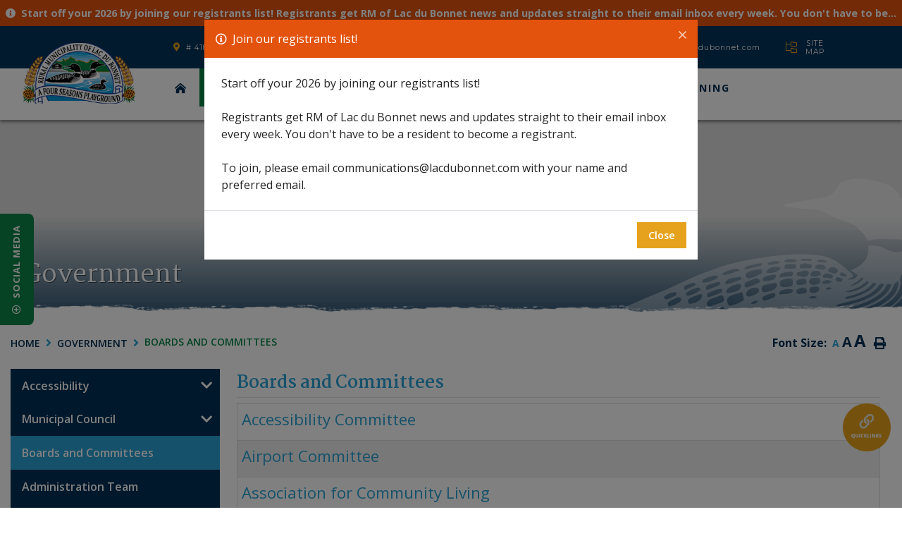

--- FILE ---
content_type: text/html; charset=utf-8
request_url: https://www.rmoflacdubonnet.com/p/boards-and-committees
body_size: 17870
content:
<!doctype html>
<html lang="en">
<head>
    <meta charset="utf-8">
    <meta name="viewport" content="width=device-width, initial-scale=1, shrink-to-fit=no">
    
    <meta name="description" content="Lac du Bonnet, Manitoba is located 115 kilometres northeast of Winnipeg on the west shore of the Winnipeg River.">
    <meta name="keywords" content="lac du bonnet, lac du bonnet manitoba, manitoba, canada, rm of lac du bonnet, town of lac du bonnet">
    <meta name="author" content="RM of Lac du Bonnet, Manitoba">
        <meta property="og:locale" content="en_US" ><meta property="og:url" content="https://www.rmoflacdubonnet.com/p/boards-and-committees" ><meta property="og:type" content="article" ><meta property="og:title" content="Boards and Committees" ><meta property="og:description" content="Accessibility Committee&nbsp;Airport Committee&nbsp;Association for Community LivingWebsite: http://aclnys.org/Agassiz Weed DistrictWebsite: http://www.mbweeds.ca/agassizCemetery Committee&nbsp;Canadian Nuclear LaboratoriesWebsite: https://www.cnl.ca/Community Development CorporationWebsite: https://lacdubonnetcdc.com/Community Futures Winnipeg RiverWebsite: https://cfmanitoba.ca/winnipeg-river/Eastern Region Lobby Committee&nbsp;Economic Development &amp; Community PlanningFinance Committee&nbsp;Human Resources CommitteeInterlake-Eastern Regional Health AuthorityWebsite: https://www.ierha.ca/Lac du Bonnet Community CentreWebsite: http://www.lacdubonnetcommunitycentre.ca/Lac du Bonnet &amp; District Chamber of CommerceWebsite: http://lacdubonnetchamber.com/Lac du Bonnet &amp; District Historical SocietyWebsite: http://ldbhistorical.ca/Lac du Bonnet Fire DepartmentFire Chief: David LussierP.O. Box 838170 Minnawawa St.Lac du Bonnet, MB R0E 1A0Phone: 204-345-3574Email: ldbfd@mymts.netLac du Bonnet Municipal Heritage Advisory CommitteeWebsite: http://ldbheritage.ca/Lac du Bonnet Regional LibraryWebsite: https://www.lacdubonnetlibrary.ca/Lac du Bonnet Youth Recreation CentreWebsite: https://www.facebook.com/ldbyrc/N.E Agassiz Watershed/Red River BasinLac du Bonnet Planning District&nbsp;Stead Glenmoor DrainTwo Rivers Seniors Resource Council Inc.Website: https://www.tworiversseniors.ca/Two Rivers Handi-VanWebsite: https://www.tworiversseniors.ca/Vessel Operation Restriction Regulations CommitteeWebsite: VORRWorkplace Safety &amp; Health Committee&nbsp;Winnipeg River Recreation DistrictWebsite: http://www.wrrd.ca/&nbsp;" ><meta name="twitter:card" content="summary_large_image" ><meta name="twitter:title" content="Boards and Committees" ><meta name="twitter:description" content="Accessibility Committee&nbsp;Airport Committee&nbsp;Association for Community LivingWebsite: http://aclnys.org/Agassiz Weed DistrictWebsite: http://www.mbweeds.ca/agassizCemetery Committee&nbsp;Canadian Nuclear LaboratoriesWebsite: https://www.cnl.ca/Community Development CorporationWebsite: https://lacdubonnetcdc.com/Community Futures Winnipeg RiverWebsite: https://cfmanitoba.ca/winnipeg-river/Eastern Region Lobby Committee&nbsp;Economic Development &amp; Community PlanningFinance Committee&nbsp;Human Resources CommitteeInterlake-Eastern Regional Health AuthorityWebsite: https://www.ierha.ca/Lac du Bonnet Community CentreWebsite: http://www.lacdubonnetcommunitycentre.ca/Lac du Bonnet &amp; District Chamber of CommerceWebsite: http://lacdubonnetchamber.com/Lac du Bonnet &amp; District Historical SocietyWebsite: http://ldbhistorical.ca/Lac du Bonnet Fire DepartmentFire Chief: David LussierP.O. Box 838170 Minnawawa St.Lac du Bonnet, MB R0E 1A0Phone: 204-345-3574Email: ldbfd@mymts.netLac du Bonnet Municipal Heritage Advisory CommitteeWebsite: http://ldbheritage.ca/Lac du Bonnet Regional LibraryWebsite: https://www.lacdubonnetlibrary.ca/Lac du Bonnet Youth Recreation CentreWebsite: https://www.facebook.com/ldbyrc/N.E Agassiz Watershed/Red River BasinLac du Bonnet Planning District&nbsp;Stead Glenmoor DrainTwo Rivers Seniors Resource Council Inc.Website: https://www.tworiversseniors.ca/Two Rivers Handi-VanWebsite: https://www.tworiversseniors.ca/Vessel Operation Restriction Regulations CommitteeWebsite: VORRWorkplace Safety &amp; Health Committee&nbsp;Winnipeg River Recreation DistrictWebsite: http://www.wrrd.ca/&nbsp;">

    <link rel="stylesheet" href="https://stackpath.bootstrapcdn.com/bootstrap/4.3.1/css/bootstrap.min.css" integrity="sha384-ggOyR0iXCbMQv3Xipma34MD+dH/1fQ784/j6cY/iJTQUOhcWr7x9JvoRxT2MZw1T" crossorigin="anonymous">
    <link rel="stylesheet" href="/Content/css/all.min.css">
    <link rel="stylesheet" href="/Content/css/weather-icons.min.css">
    <link rel="stylesheet" href="/Content/css/weather-icons-wind.min.css">
    <link rel="shortcut icon" href="/favicon.ico" type="image/x-icon">
	<div id="fb-root"></div>
	<script async defer crossorigin="anonymous" src="https://connect.facebook.net/en_US/sdk.js#xfbml=1&version=v7.0&appId=114794700032&autoLogAppEvents=1" nonce="BwnniuBc"></script>
    <link href="/Content/css/main.css" rel="stylesheet"/>
<link href="/Content/css/print.css" rel="stylesheet"/>

    <link rel="stylesheet" href="/Content/froala_editor.min.css">
    <link rel="stylesheet" href="/Content/froala_style-custom.css">
    
    <link rel="stylesheet" href="/Content/form-render.min.css" />
    <link rel="stylesheet" href="/Content/plugins.css" />
    <link rel="stylesheet" href="/Content/calendar.css" />
    <link rel="stylesheet" href="/Content/fancybox/jquery.fancybox.css">
    <link rel="stylesheet" href="/Content/gallery.css">
    <!--[if lt IE 9]>
        <script src="/Scripts/html5shiv.js"></script>
        <link rel="stylesheet" href="/Content/gallery_ie.css">
        <![endif]-->

    <script src="/Scripts/modernizr-2.6.2.js"></script>

    <title>Rural Municipality of Lac Du Bonnet - Boards and Committees</title>
    <script src="//www.google.com/recaptcha/api.js" async></script>
    <script>
        var ie = (function () {
            var undef, v = 3, div = document.createElement('div');

            while (
                div.innerHTML = '<!--[if gt IE ' + (++v) + ']><i></i><![endif]-->',
                div.getElementsByTagName('i')[0]
            );

            return v > 4 ? v : undef;
        }());
        if (ie < 10) {
            window.location = 'http://www.rmoflacdubonnet.com/unsupported.html';
        }
    </script>
</head>
<body>
    <div accesskey="0" class="skipToContent" aria-labelledby="skipToContent" role="region">
        <h2 id="skipToContent">Skip To Content</h2>
        <ol class="skipLinks">
            <li><a href="#headerTop" class="stcLink" accesskey="1" title="Information about Lac Du Bonnet">Information like Address, Phone, and Email Address</a></li>
            <li><a href="#desktopNav" class="stcLink" accesskey="2" title="Primary Site Navigation">Main Navigation</a></li>
            <li><a href="#quickLinks" class="stcLink" accesskey="3" title="Choose from the selection from the lists for quick information">Quick Links</a></li>
            <li><a href="#search-txt" class="stcLink" accesskey="4" title="Cant find what you are looking for? Search here">Search The Website</a></li>
            <li><a href="#main" class="stcLink" accesskey="5" title="Skip and read the main content of the site">Main Content</a></li>
            <li><a href="#footerTop" class="stcLink" accesskey="6" title="Vote Now!">What's your view?</a></li>
            <li><a href="#downloadOurApp" class="stcLink" accesskey="7" title="Download Mobile App For Lac Du Bonnet">Download The Mobile App</a></li>
            <li><a href="#getInTouch" class="stcLink" accesskey="8" title="Company Information and Location">Get More Information</a></li>
            <li><a href="#btnRegister" class="stcLink" accesskey="9" title="Click here to register to our Electronic Newsletter">Register to our Enews</a></li>
        </ol>
    </div>
    <header class="masterHeader" role="banner">
                <div class="popupAlert alertBar alert-default">
                    <a href="#" title="Alert Message - Start off your 2026 by joining our registrants list!

Registrants get RM of Lac du Bonnet news and updates straight to their email inbox every week. You don't have to be a resident to become a registrant.

To join, please email communications@lacdubonnet.com with your name and preferred email.
" data-toggle="modal" data-target="#alertModal">Start off your 2026 by joining our registrants list!

Registrants get RM of Lac du Bonnet news and updates straight to their email inbox every week. You don't have to be a resident to become a registrant.

To join, please email communications@lacdubonnet.com with your name and preferred email.
</a>
        </div>

        <h1 class="siteLogo"><a href="/" title="Welcome to Rural Municipality of Lac Du Bonnet - Boards and Committees">RM of Lac Du Bonnet</a></h1>
        <div class="headerTop cf">
            <div class="row m-0">
    <div class="col-12 p-0">
        <a id="headerTop" class="hMap" href="https://www.google.ca/maps/place/Rural+Municipality+of+Lac+du+Bonnet/50.2777314,-96.0745168,17z/data=!3m1!4b1!4m5!3m4!1s0x529534601802de4b:0x5cc3ef654ea24b9f!8m2!3d50.2777314!4d-96.0723281" title="Our office is located at # 4187 - PR 317, P.O. Box 100, Lac du Bonnet Manitoba R0E 1A0" target="_blank"><span># 4187 - PR 317, P.O. Box 100, Lac du Bonnet, Manitoba R0E 1A0</span></a>
        <a class="hPhone" href="tel:+1(204) 345-2619" title="Call us at +1(204) 345-2619"><span>(204) 345-2619</span></a>
        <a class="hFax" href="Fax:+1(204) 345-6716" title="Fax us at +1(204) 345-6716"><span>(204) 345-6716</span></a>
        <a class="hEmail" href="mailto:rmldb@lacdubonnet.com" title="Email us at rmldb@lacdubonnet.com"><span>rmldb@lacdubonnet.com</span></a>
        
        

        <button id="btnHeaderYahooWeather" class="btnHeaderYahooWeather" data-toggle="modal" data-target="#modalHeaderWeather" title="Know the current weather in Lac du Bonnet Manitoba"></button>
		
		<div class="headerSiteMap cf">
			<a href="/fr/siteMapFr" title="Click here to browse our Site Map">
				<i class="fal fa-folder-tree"></i>
				<span>Site Map</span>
			</a>
		</div>

        
    </div>
</div>

        </div>

        <div class="headerBottom cf">
            
            <button class="menuIcon" aria-label="Menu"><span>Menu</span></button>
            
    <nav role="navigation">
    <h2 class="hideMe">Main Navigation</h2>
    <button class="closeNav">
        <i aria-hidden class="fal fa-times" title="Close Navigation"></i>
        <span class="sr-only">Close Navigation</span>
        <span class="hideMe">Close Navigation</span>
    </button>

    <div id="desktopNav" class="desktopNav">
        <ul class="mainMenu cf">
            <li><a class="home" href="/" title="Go to home"><span class="hideMe">Home</span><i class="fas fa-home-lg-alt"></i></a></li>

                <li class="selected">
                        <a href="/p/government" class="" title="Click to view Government">Government</a>
                                            <div class="navContainer">
                            <div class="topNavContainer">
                                <div class="container">

                                  <div class="row">
											<div class="col-4 subMain">
												<ul class="subMainMenu cf">

<li class=" hasChild">
		<a href="/p/accessibility-1" title="Click to view Accessibility">
				<i class="fas fa-child" aria-hidden="true"></i>
			Accessibility
                <i data-id="subMainMenuIcon0-0" class="fas fa-chevron-down float-right"></i>
		</a>
            <ul id="subMainMenuIcon0-0" class="subSubMainMenu cf">
                <li class="">
                        <a href="/p/accessibility-survey" title="Click to view Accessibility Survey">Accessibility Survey</a>
                </li>
                    </ul><!-- End of ul.subSubMainMenu -->
</li>

<li class=" ">
		<a href="/p/administration-team" title="Click to view Administration Team">
				<i class="fas fa-users" aria-hidden="true"></i>
			Administration Team
		</a>
    </li>

<li class=" ">
		<a href="/p/employment-and-funding-opportunities-" title="Click to view Employment, Funding, &amp; Procurement Opportunities ">
				<i class="fas fa-hand-holding-seedling" aria-hidden="true"></i>
			Employment, Funding, &amp; Procurement Opportunities 
		</a>
    </li>

<li class=" ">
		<a href="/p/payment-options" title="Click to view Payment Options">
				<i class="fas fa-usd-circle" aria-hidden="true"></i>
			Payment Options
		</a>
    </li>

<li class=" ">
		<a href="/p/vorr" title="Click to view VORR">
				<i class="fas fa-anchor" aria-hidden="true"></i>
			VORR
		</a>
    </li>

<li class=" ">
		<a href="/p/strategic-plan" title="Click to view Strategic Plan">
				<i class="fas fa-chart-bar" aria-hidden="true"></i>
			Strategic Plan
		</a>
    </li>
												</ul><!-- End of ul.subMainMenu -->
											</div>
											<div class="col-4 subMain">
												<ul class="subMainMenu cf">

<li class=" hasChild">
		<a href="/p/municipal-council" title="Click to view Municipal Council ">
				<i class="fas fa-users" aria-hidden="true"></i>
			Municipal Council 
                <i data-id="subMainMenuIcon0-1" class="fas fa-chevron-down float-right"></i>
		</a>
            <ul id="subMainMenuIcon0-1" class="subSubMainMenu cf">
                <li class="">
                        <a href="/p/reeve-loren-schinkel-bio" title="Click to view Reeve Loren Schinkel biography">Reeve Loren Schinkel biography</a>
                </li>
                <li class="">
                        <a href="/p/deputy-reeve-mandzuk-bio" title="Click to view Deputy Reeve Greg Mandzuk biography">Deputy Reeve Greg Mandzuk biography</a>
                </li>
                <li class="">
                        <a href="/p/councillor-jeff-easton-bio" title="Click to view Councillor Jeff Easton biography">Councillor Jeff Easton biography</a>
                </li>
                <li class="">
                        <a href="/p/councillor-vi-enns-preston-bio" title="Click to view Councillor Vi Enns-Preston biography">Councillor Vi Enns-Preston biography</a>
                </li>
                            <li><a href="/p/municipal-council" title="Click here for more Municipal Council ">More <span>Municipal Council </span><i class="fal fa-plus"></i></a></li>
        </ul><!-- End of ul.subSubMainMenu -->
</li>

<li class=" hasChild">
		<a href="/p/agendas-minutes" title="Click to view Meetings, Agendas &amp; Minutes">
				<i class="fas fa-file-alt" aria-hidden="true"></i>
			Meetings, Agendas &amp; Minutes
                <i data-id="subMainMenuIcon0-4" class="fas fa-chevron-down float-right"></i>
		</a>
            <ul id="subMainMenuIcon0-4" class="subSubMainMenu cf">
                <li class="">
                        <a href="/p/meeting-videos" title="Click to view Meeting Videos">Meeting Videos</a>
                </li>
                <li class="">
                        <a href="/p/joint-council-meeting-minutes" title="Click to view Joint Council Meeting Minutes">Joint Council Meeting Minutes</a>
                </li>
                    </ul><!-- End of ul.subSubMainMenu -->
</li>

<li class=" ">
		<a href="/p/economic-development" title="Click to view Economic Development">
				<i class="fas fa-lightbulb-exclamation" aria-hidden="true"></i>
			Economic Development
		</a>
    </li>

<li class=" ">
		<a href="/p/property-tax-information" title="Click to view Property Taxes and Assessment">
				<i class="fas fa-home" aria-hidden="true"></i>
			Property Taxes and Assessment
		</a>
    </li>

<li class=" hasChild">
		<a href="/p/short-term-rentals" title="Click to view Short-Term Rentals">
				<i class="fas fa-bed" aria-hidden="true"></i>
			Short-Term Rentals
                <i data-id="subMainMenuIcon0-13" class="fas fa-chevron-down float-right"></i>
		</a>
            <ul id="subMainMenuIcon0-13" class="subSubMainMenu cf">
                <li class="">
                        <a href="/p/short-term-rental-survey-" title="Click to view Short-Term Rental Survey ">Short-Term Rental Survey </a>
                </li>
                    </ul><!-- End of ul.subSubMainMenu -->
</li>

<li class=" hasChild">
		<a href="/p/delegation-rules-information" title="Click to view Delegation Rules &amp; Information">
				<i class="fas fa-list-ol" aria-hidden="true"></i>
			Delegation Rules &amp; Information
                <i data-id="subMainMenuIcon0-16" class="fas fa-chevron-down float-right"></i>
		</a>
            <ul id="subMainMenuIcon0-16" class="subSubMainMenu cf">
                <li class="">
                        <a href="/p/the-public-hearing-process-" title="Click to view The Public Hearing Process ">The Public Hearing Process </a>
                </li>
                    </ul><!-- End of ul.subSubMainMenu -->
</li>
												</ul><!-- End of ul.subMainMenu -->
											</div>
											<div class="col-4 subMain">
												<ul class="subMainMenu cf">

<li class="selected ">
		<a href="/p/boards-and-committees" title="Click to view Boards and Committees">
				<i class="fas fa-handshake" aria-hidden="true"></i>
			Boards and Committees
		</a>
    </li>

<li class=" ">
		<a href="/p/municipal-by-laws-" title="Click to view Municipal By-Laws and Policies">
				<i class="fas fa-university" aria-hidden="true"></i>
			Municipal By-Laws and Policies
		</a>
    </li>

<li class=" ">
		<a href="/p/news-releases-" title="Click to view News">
				<i class="fas fa-bullhorn" aria-hidden="true"></i>
			News
		</a>
    </li>

<li class=" ">
		<a href="/p/financial-plan" title="Click to view Financial Plan &amp; Audited Statement">
				<i class="fas fa-file-invoice-dollar" aria-hidden="true"></i>
			Financial Plan &amp; Audited Statement
		</a>
    </li>

<li class=" ">
		<a href="/p/municipal-zoning-information" title="Click to view Municipal Zoning Information">
				<i class="fas fa-map-marker" aria-hidden="true"></i>
			Municipal Zoning Information
		</a>
    </li>
												</ul><!-- End of ul.subMainMenu -->
											</div>
                                    </div><!-- .row -->
                                </div><!-- End of .container -->
                            </div><!-- End of .topNavContainer -->
                            <div class="bottomNavContainer">
                                <div class="container">
                                    <a href="/p/government" title="Click here for more Government"><span>More Government</span></a>
                                </div><!-- End of .container -->
                            </div><!-- End of. bottomNavContainer -->

                        </div><!-- End of .navContainer -->
                </li>
                <li class="">
                        <a href="/p/services" class="" title="Click to view Services">Services</a>
                                            <div class="navContainer">
                            <div class="topNavContainer">
                                <div class="container">

                                  <div class="row">
											<div class="col-4 subMain">
												<ul class="subMainMenu cf">

<li class=" ">
		<a href="/p/service-request" title="Click to view Request a Service (Service Tracker)">
				<i class="fas fa-comment" aria-hidden="true"></i>
			Request a Service (Service Tracker)
		</a>
    </li>

<li class=" hasChild">
		<a href="/p/emergency-management" title="Click to view Emergency Management">
				<i class="fas fa-life-ring" aria-hidden="true"></i>
			Emergency Management
                <i data-id="subMainMenuIcon1-3" class="fas fa-chevron-down float-right"></i>
		</a>
            <ul id="subMainMenuIcon1-3" class="subSubMainMenu cf">
                <li class="">
                        <a href="/p/lac-du-bonnet-connect" title="Click to view Lac Du Bonnet Connect">Lac Du Bonnet Connect</a>
                </li>
                <li class="">
                        <a href="/p/register-with-us-" title="Click to view Register with Us ">Register with Us </a>
                </li>
                    </ul><!-- End of ul.subSubMainMenu -->
</li>

<li class=" ">
		<a href="/p/buring-restrictions" title="Click to view Burning Restrictions">
				<i class="fas fa-fire" aria-hidden="true"></i>
			Burning Restrictions
		</a>
    </li>
												</ul><!-- End of ul.subMainMenu -->
											</div>
											<div class="col-4 subMain">
												<ul class="subMainMenu cf">

<li class=" ">
		<a href="/p/by-laws" title="Click to view Prairie By-Law Municipal Enforcement ">
				<i class="fas fa-gavel" aria-hidden="true"></i>
			Prairie By-Law Municipal Enforcement 
		</a>
    </li>

<li class=" ">
		<a href="/p/lac-du-bonnet-fire-department-" title="Click to view Lac du Bonnet Fire Department ">
				<i class="fas fa-fire-extinguisher" aria-hidden="true"></i>
			Lac du Bonnet Fire Department 
		</a>
    </li>

<li class=" hasChild">
		<a href="/p/utilities" title="Click to view Utilities">
				<i class="fas fa-plug" aria-hidden="true"></i>
			Utilities
                <i data-id="subMainMenuIcon1-7" class="fas fa-chevron-down float-right"></i>
		</a>
            <ul id="subMainMenuIcon1-7" class="subSubMainMenu cf">
                <li class="">
                        <a href="/p/brookfield-water-utility" title="Click to view Brookfield Water Utility">Brookfield Water Utility</a>
                </li>
                <li class="">
                        <a href="/p/rural-water-and-wastewater-utility" title="Click to view Rural Water and Wastewater Utility">Rural Water and Wastewater Utility</a>
                </li>
                    </ul><!-- End of ul.subSubMainMenu -->
</li>
												</ul><!-- End of ul.subMainMenu -->
											</div>
											<div class="col-4 subMain">
												<ul class="subMainMenu cf">

<li class=" ">
		<a href="/p/animal-control-" title="Click to view Animal Control Services ">
				<i class="fas fa-paw" aria-hidden="true"></i>
			Animal Control Services 
		</a>
    </li>

<li class=" hasChild">
		<a href="/p/recreation" title="Click to view Recreation">
				<i class="fas fa-futbol" aria-hidden="true"></i>
			Recreation
                <i data-id="subMainMenuIcon1-5" class="fas fa-chevron-down float-right"></i>
		</a>
            <ul id="subMainMenuIcon1-5" class="subSubMainMenu cf">
                <li class="">
                        <a href="/p/recreation-opportunities-in-the-area" title="Click to view Recreation Opportunities in the Area">Recreation Opportunities in the Area</a>
                </li>
                    </ul><!-- End of ul.subSubMainMenu -->
</li>
												</ul><!-- End of ul.subMainMenu -->
											</div>
                                    </div><!-- .row -->
                                </div><!-- End of .container -->
                            </div><!-- End of .topNavContainer -->
                            <div class="bottomNavContainer">
                                <div class="container">
                                    <a href="/p/services" title="Click here for more Services"><span>More Services</span></a>
                                </div><!-- End of .container -->
                            </div><!-- End of. bottomNavContainer -->

                        </div><!-- End of .navContainer -->
                </li>
                <li class="">
                        <a href="/p/public-works-department" class="" title="Click to view Public Works">Public Works</a>
                                            <div class="navContainer">
                            <div class="topNavContainer">
                                <div class="container">

                                  <div class="row">
											<div class="col-4 subMain">
												<ul class="subMainMenu cf">

<li class=" ">
		<a href="/p/public-works-department-" title="Click to view Public Works Department ">
				<i class="fas fa-users" aria-hidden="true"></i>
			Public Works Department 
		</a>
    </li>

<li class=" hasChild">
		<a href="/p/boat-launches" title="Click to view Boat Launches">
				<i class="fas fa-anchor" aria-hidden="true"></i>
			Boat Launches
                <i data-id="subMainMenuIcon2-3" class="fas fa-chevron-down float-right"></i>
		</a>
            <ul id="subMainMenuIcon2-3" class="subSubMainMenu cf">
                <li class="">
                        <a href="/p/lee-side-boat-launch" title="Click to view Lee Side Boat Launch">Lee Side Boat Launch</a>
                </li>
                    </ul><!-- End of ul.subSubMainMenu -->
</li>

<li class=" ">
		<a href="/p/public-works-satisfaction-survey" title="Click to view Public Works Satisfaction Survey">
				<i class="fas fa-list-alt" aria-hidden="true"></i>
			Public Works Satisfaction Survey
		</a>
    </li>
												</ul><!-- End of ul.subMainMenu -->
											</div>
											<div class="col-4 subMain">
												<ul class="subMainMenu cf">

<li class=" ">
		<a href="/p/transfer-stations" title="Click to view Transfer Stations">
				<i class="fas fa-trash" aria-hidden="true"></i>
			Transfer Stations
		</a>
    </li>

<li class=" hasChild">
		<a href="/p/municipal-roadways" title="Click to view Municipal Roadways">
				<i class="fas fa-road" aria-hidden="true"></i>
			Municipal Roadways
                <i data-id="subMainMenuIcon2-4" class="fas fa-chevron-down float-right"></i>
		</a>
            <ul id="subMainMenuIcon2-4" class="subSubMainMenu cf">
                <li class="">
                        <a href="/p/spring-road-restrictions" title="Click to view Spring Road Restrictions">Spring Road Restrictions</a>
                </li>
                    </ul><!-- End of ul.subSubMainMenu -->
</li>
												</ul><!-- End of ul.subMainMenu -->
											</div>
											<div class="col-4 subMain">
												<ul class="subMainMenu cf">

<li class=" ">
		<a href="/p/cemeteries" title="Click to view Cemeteries">
				<i class="fas fa-hands-heart" aria-hidden="true"></i>
			Cemeteries
		</a>
    </li>

<li class=" ">
		<a href="/p/public-works-forms" title="Click to view Forms">
				<i class="fas fa-align-justify" aria-hidden="true"></i>
			Forms
		</a>
    </li>
												</ul><!-- End of ul.subMainMenu -->
											</div>
                                    </div><!-- .row -->
                                </div><!-- End of .container -->
                            </div><!-- End of .topNavContainer -->
                            <div class="bottomNavContainer">
                                <div class="container">
                                    <a href="/p/public-works-department" title="Click here for more Public Works"><span>More Public Works</span></a>
                                </div><!-- End of .container -->
                            </div><!-- End of. bottomNavContainer -->

                        </div><!-- End of .navContainer -->
                </li>
                <li class="">
                        <a href="/p/residents" class="" title="Click to view Community ">Community </a>
                                            <div class="navContainer">
                            <div class="topNavContainer">
                                <div class="container">

                                  <div class="row">
											<div class="col-4 subMain">
												<ul class="subMainMenu cf">

<li class=" hasChild">
		<a href="/p/local-news" title="Click to view Notices and Announcements ">
				<i class="fas fa-newspaper" aria-hidden="true"></i>
			Notices and Announcements 
                <i data-id="subMainMenuIcon3-0" class="fas fa-chevron-down float-right"></i>
		</a>
            <ul id="subMainMenuIcon3-0" class="subSubMainMenu cf">
                <li class="">
                        <a href="/p/add-a-notice" title="Click to view Add a Notice">Add a Notice</a>
                </li>
                    </ul><!-- End of ul.subSubMainMenu -->
</li>

<li class=" ">
		<a href="/p/stay-up-to-date" title="Click to view Stay up to Date">
				<i class="fas fa-bell" aria-hidden="true"></i>
			Stay up to Date
		</a>
    </li>

<li class=" ">
		<a href="/p/rm-funded-supported-organizations" title="Click to view RM Funded &amp; Supported Organizations">
				<i class="fas fa-money-bill" aria-hidden="true"></i>
			RM Funded &amp; Supported Organizations
		</a>
    </li>

<li class=" ">
		<a href="/p/northeast-red-watershed-district" title="Click to view Northeast Red Watershed District">
				<i class="fas fa-tint" aria-hidden="true"></i>
			Northeast Red Watershed District
		</a>
    </li>

<li class=" ">
		<a href="/p/statistics" title="Click to view Townfolio">
				<i class="fas fa-chart-bar" aria-hidden="true"></i>
			Townfolio
		</a>
    </li>

<li class=" ">
		<a href="/p/community-futures-winnipeg-river" title="Click to view Community Futures Winnipeg River">
				<i class="fas fa-chart-line" aria-hidden="true"></i>
			Community Futures Winnipeg River
		</a>
    </li>
												</ul><!-- End of ul.subMainMenu -->
											</div>
											<div class="col-4 subMain">
												<ul class="subMainMenu cf">

<li class=" hasChild">
		<a href="/p/community-events" title="Click to view Upcoming Events">
				<i class="fas fa-calendar" aria-hidden="true"></i>
			Upcoming Events
                <i data-id="subMainMenuIcon3-1" class="fas fa-chevron-down float-right"></i>
		</a>
            <ul id="subMainMenuIcon3-1" class="subSubMainMenu cf">
                <li class="">
                        <a href="/p/add-an-event" title="Click to view Add an Event">Add an Event</a>
                </li>
                    </ul><!-- End of ul.subSubMainMenu -->
</li>

<li class=" ">
		<a href="/p/change-of-address-" title="Click to view Change of Address ">
				<i class="fas fa-envelope" aria-hidden="true"></i>
			Change of Address 
		</a>
    </li>

<li class=" ">
		<a href="/p/agricultural-community-information" title="Click to view Agricultural Community Information">
				<i class="fas fa-leaf" aria-hidden="true"></i>
			Agricultural Community Information
		</a>
    </li>

<li class=" ">
		<a href="/p/cottage-association-development-committee" title="Click to view Cottage Association &amp; Development Committee">
				<i class="fas fa-fax" aria-hidden="true"></i>
			Cottage Association &amp; Development Committee
		</a>
    </li>

<li class=" ">
		<a href="/p/rm-of-lac-du-bonnet-economic-profile" title="Click to view RM of Lac du Bonnet Economic Profile">
				<i class="fas fa-chart-line" aria-hidden="true"></i>
			RM of Lac du Bonnet Economic Profile
		</a>
    </li>

<li class=" ">
		<a href="/p/photo-gallery" title="Click to view Photo Gallery">
				<i class="fas fa-camera-retro" aria-hidden="true"></i>
			Photo Gallery
		</a>
    </li>
												</ul><!-- End of ul.subMainMenu -->
											</div>
											<div class="col-4 subMain">
												<ul class="subMainMenu cf">

<li class=" ">
		<a href="/p/iphone-and-android-apps" title="Click to view iPhone &amp; Android Apps">
				<i class="fas fa-mobile" aria-hidden="true"></i>
			iPhone &amp; Android Apps
		</a>
    </li>

<li class=" hasChild">
		<a href="/p/interlake-eastern-regional-health-authority-emergency-department-schedule" title="Click to view Health Care Information">
				<i class="fas fa-medkit" aria-hidden="true"></i>
			Health Care Information
                <i data-id="subMainMenuIcon3-5" class="fas fa-chevron-down float-right"></i>
		</a>
            <ul id="subMainMenuIcon3-5" class="subSubMainMenu cf">
                <li class="">
                        <a href="/p/covid-19-planning-preparedness" title="Click to view COVID-19">COVID-19</a>
                </li>
                <li class="">
                        <a href="/p/government-of-manitoba-media-releases" title="Click to view Government of Manitoba Media Releases">Government of Manitoba Media Releases</a>
                </li>
                    </ul><!-- End of ul.subSubMainMenu -->
</li>

<li class=" ">
		<a href="/p/parks" title="Click to view Parks">
				<i class="fas fa-leaf" aria-hidden="true"></i>
			Parks
		</a>
    </li>

<li class=" ">
		<a href="/p/clubs-organizations" title="Click to view Clubs &amp; Organizations">
				<i class="fas fa-hands-heart" aria-hidden="true"></i>
			Clubs &amp; Organizations
		</a>
    </li>

<li class=" ">
		<a href="/p/business-directory" title="Click to view Business Directory">
				<i class="fas fa-address-card " aria-hidden="true"></i>
			Business Directory
		</a>
    </li>

<li class=" ">
		<a href="/p/our-history" title="Click to view Our Community History">
				<i class="fas fa-history" aria-hidden="true"></i>
			Our Community History
		</a>
    </li>
												</ul><!-- End of ul.subMainMenu -->
											</div>
                                    </div><!-- .row -->
                                </div><!-- End of .container -->
                            </div><!-- End of .topNavContainer -->
                            <div class="bottomNavContainer">
                                <div class="container">
                                    <a href="/p/residents" title="Click here for more Community "><span>More Community </span></a>
                                </div><!-- End of .container -->
                            </div><!-- End of. bottomNavContainer -->

                        </div><!-- End of .navContainer -->
                </li>
                <li class="">
                        <a href="/p/planning-district" class="" title="Click to view Planning">Planning</a>
                                            <div class="navContainer">
                            <div class="topNavContainer">
                                <div class="container">

                                  <div class="row">
											<div class="col-4 subMain">
												<ul class="subMainMenu cf">

<li class=" ">
		<a href="/p/planning-home" title="Click to view Planning">
				<i class="fas fa-clipboard-list" aria-hidden="true"></i>
			Planning
		</a>
    </li>

<li class=" ">
		<a href="/p/meetings-and-public-hearings" title="Click to view Meetings and Public Hearings">
				<i class="fas fa-handshake" aria-hidden="true"></i>
			Meetings and Public Hearings
		</a>
    </li>
												</ul><!-- End of ul.subMainMenu -->
											</div>
											<div class="col-4 subMain">
												<ul class="subMainMenu cf">

<li class=" hasChild">
		<a href="/p/building" title="Click to view Building">
				<i class="fas fa-toolbox" aria-hidden="true"></i>
			Building
                <i data-id="subMainMenuIcon4-1" class="fas fa-chevron-down float-right"></i>
		</a>
            <ul id="subMainMenuIcon4-1" class="subSubMainMenu cf">
                <li class="">
                        <a href="/p/preparing-to-build" title="Click to view Checklist &amp; instructions for applying for Building Permits ">Checklist &amp; instructions for applying for Building Permits </a>
                </li>
                <li class="">
                        <a href="/p/apply-for-a-permit-online" title="Click to view Apply for a permit online">Apply for a permit online</a>
                </li>
                <li class="">
                        <a href="/p/inspections" title="Click to view Inspections">Inspections</a>
                </li>
                <li class="">
                        <a href="/p/permit-information-exemptions-penalties" title="Click to view Permit requirements, exemptions, and penalties">Permit requirements, exemptions, and penalties</a>
                </li>
                            <li><a href="/p/building" title="Click here for more Building">More <span>Building</span><i class="fal fa-plus"></i></a></li>
        </ul><!-- End of ul.subSubMainMenu -->
</li>

<li class=" hasChild">
		<a href="/p/rm-by-laws" title="Click to view Rural Municipality of Lac du Bonnet By-Laws and Development Plan">
				<i class="fas fa-gavel" aria-hidden="true"></i>
			Rural Municipality of Lac du Bonnet By-Laws and Development Plan
                <i data-id="subMainMenuIcon4-4" class="fas fa-chevron-down float-right"></i>
		</a>
            <ul id="subMainMenuIcon4-4" class="subSubMainMenu cf">
                <li class="">
                        <a href="/p/2026-draft-amended-development-plan-and-zoning-by-law" title="Click to view 2026 Draft Amended&#160;Development Plan and Zoning By-law">2026 Draft Amended&#160;Development Plan and Zoning By-law</a>
                </li>
                    </ul><!-- End of ul.subSubMainMenu -->
</li>
												</ul><!-- End of ul.subMainMenu -->
											</div>
											<div class="col-4 subMain">
												<ul class="subMainMenu cf">

<li class=" ">
		<a href="/p/property-information" title="Click to view Property Information">
				<i class="fas fa-home" aria-hidden="true"></i>
			Property Information
		</a>
    </li>
												</ul><!-- End of ul.subMainMenu -->
											</div>
                                    </div><!-- .row -->
                                </div><!-- End of .container -->
                            </div><!-- End of .topNavContainer -->
                            <div class="bottomNavContainer">
                                <div class="container">
                                    <a href="/p/planning-district" title="Click here for more Planning"><span>More Planning</span></a>
                                </div><!-- End of .container -->
                            </div><!-- End of. bottomNavContainer -->

                        </div><!-- End of .navContainer -->
                </li>
        </ul><!-- End of ul.mainMenu -->
    </div><!-- End of .desktopNav -->

    <div class="mobileNav">
        <ul class="mainMenu">
            <li><a href="/" title="Go to home"><span>Home</span></a></li>
                <li class="selected">
                        <a href="/p/government" title="Click to view Government">Government</a>
                                            <ul class="subMainMenu">
                                <li class="">
                                        <a href="/p/accessibility-1" title="Click to view Accessibility">Accessibility</a>
                                                                            <ul class="subSubMainMenu">
                                                <li class="">
                                                        <a href="/p/accessibility-survey" title="Click to view Accessibility Survey">Accessibility Survey</a>
                                                </li>
                                        </ul><!-- End of ul.subSubMainMenu-->
                                </li>
                                <li class="">
                                        <a href="/p/municipal-council" title="Click to view Municipal Council ">Municipal Council </a>
                                                                            <ul class="subSubMainMenu">
                                                <li class="">
                                                        <a href="/p/reeve-loren-schinkel-bio" title="Click to view Reeve Loren Schinkel biography">Reeve Loren Schinkel biography</a>
                                                </li>
                                                <li class="">
                                                        <a href="/p/deputy-reeve-mandzuk-bio" title="Click to view Deputy Reeve Greg Mandzuk biography">Deputy Reeve Greg Mandzuk biography</a>
                                                </li>
                                                <li class="">
                                                        <a href="/p/councillor-jeff-easton-bio" title="Click to view Councillor Jeff Easton biography">Councillor Jeff Easton biography</a>
                                                </li>
                                                <li class="">
                                                        <a href="/p/councillor-vi-enns-preston-bio" title="Click to view Councillor Vi Enns-Preston biography">Councillor Vi Enns-Preston biography</a>
                                                </li>
                                                <li class="">
                                                        <a href="/p/councillor-cindy-kellendonk-bio" title="Click to view Councillor Cindy Kellendonk biography">Councillor Cindy Kellendonk biography</a>
                                                </li>
                                        </ul><!-- End of ul.subSubMainMenu-->
                                </li>
                                <li class="selected">
                                        <a href="/p/boards-and-committees" title="Click to view Boards and Committees">Boards and Committees</a>
                                                                    </li>
                                <li class="">
                                        <a href="/p/administration-team" title="Click to view Administration Team">Administration Team</a>
                                                                    </li>
                                <li class="">
                                        <a href="/p/agendas-minutes" title="Click to view Meetings, Agendas &amp; Minutes">Meetings, Agendas &amp; Minutes</a>
                                                                            <ul class="subSubMainMenu">
                                                <li class="">
                                                        <a href="/p/meeting-videos" title="Click to view Meeting Videos">Meeting Videos</a>
                                                </li>
                                                <li class="">
                                                        <a href="/p/joint-council-meeting-minutes" title="Click to view Joint Council Meeting Minutes">Joint Council Meeting Minutes</a>
                                                </li>
                                        </ul><!-- End of ul.subSubMainMenu-->
                                </li>
                                <li class="">
                                        <a href="/p/municipal-by-laws-" title="Click to view Municipal By-Laws and Policies">Municipal By-Laws and Policies</a>
                                                                    </li>
                                <li class="">
                                        <a href="/p/employment-and-funding-opportunities-" title="Click to view Employment, Funding, &amp; Procurement Opportunities ">Employment, Funding, &amp; Procurement Opportunities </a>
                                                                    </li>
                                <li class="">
                                        <a href="/p/economic-development" title="Click to view Economic Development">Economic Development</a>
                                                                    </li>
                                <li class="">
                                        <a href="/p/news-releases-" title="Click to view News">News</a>
                                                                    </li>
                                <li class="">
                                        <a href="/p/payment-options" title="Click to view Payment Options">Payment Options</a>
                                                                    </li>
                                <li class="">
                                        <a href="/p/property-tax-information" title="Click to view Property Taxes and Assessment">Property Taxes and Assessment</a>
                                                                    </li>
                                <li class="">
                                        <a href="/p/financial-plan" title="Click to view Financial Plan &amp; Audited Statement">Financial Plan &amp; Audited Statement</a>
                                                                    </li>
                                <li class="">
                                        <a href="/p/vorr" title="Click to view VORR">VORR</a>
                                                                    </li>
                                <li class="">
                                        <a href="/p/short-term-rentals" title="Click to view Short-Term Rentals">Short-Term Rentals</a>
                                                                            <ul class="subSubMainMenu">
                                                <li class="">
                                                        <a href="/p/short-term-rental-survey-" title="Click to view Short-Term Rental Survey ">Short-Term Rental Survey </a>
                                                </li>
                                        </ul><!-- End of ul.subSubMainMenu-->
                                </li>
                                <li class="">
                                        <a href="/p/municipal-zoning-information" title="Click to view Municipal Zoning Information">Municipal Zoning Information</a>
                                                                    </li>
                                <li class="">
                                        <a href="/p/strategic-plan" title="Click to view Strategic Plan">Strategic Plan</a>
                                                                    </li>
                                <li class="">
                                        <a href="/p/delegation-rules-information" title="Click to view Delegation Rules &amp; Information">Delegation Rules &amp; Information</a>
                                                                            <ul class="subSubMainMenu">
                                                <li class="">
                                                        <a href="/p/the-public-hearing-process-" title="Click to view The Public Hearing Process ">The Public Hearing Process </a>
                                                </li>
                                        </ul><!-- End of ul.subSubMainMenu-->
                                </li>
                        </ul><!-- End of ul.subMainMenu -->
                </li>
                <li class="">
                        <a href="/p/services" title="Click to view Services">Services</a>
                                            <ul class="subMainMenu">
                                <li class="">
                                        <a href="/p/service-request" title="Click to view Request a Service (Service Tracker)">Request a Service (Service Tracker)</a>
                                                                    </li>
                                <li class="">
                                        <a href="/p/by-laws" title="Click to view Prairie By-Law Municipal Enforcement ">Prairie By-Law Municipal Enforcement </a>
                                                                    </li>
                                <li class="">
                                        <a href="/p/animal-control-" title="Click to view Animal Control Services ">Animal Control Services </a>
                                                                    </li>
                                <li class="">
                                        <a href="/p/emergency-management" title="Click to view Emergency Management">Emergency Management</a>
                                                                            <ul class="subSubMainMenu">
                                                <li class="">
                                                        <a href="/p/lac-du-bonnet-connect" title="Click to view Lac Du Bonnet Connect">Lac Du Bonnet Connect</a>
                                                </li>
                                                <li class="">
                                                        <a href="/p/register-with-us-" title="Click to view Register with Us ">Register with Us </a>
                                                </li>
                                        </ul><!-- End of ul.subSubMainMenu-->
                                </li>
                                <li class="">
                                        <a href="/p/lac-du-bonnet-fire-department-" title="Click to view Lac du Bonnet Fire Department ">Lac du Bonnet Fire Department </a>
                                                                    </li>
                                <li class="">
                                        <a href="/p/recreation" title="Click to view Recreation">Recreation</a>
                                                                            <ul class="subSubMainMenu">
                                                <li class="">
                                                        <a href="/p/recreation-opportunities-in-the-area" title="Click to view Recreation Opportunities in the Area">Recreation Opportunities in the Area</a>
                                                </li>
                                        </ul><!-- End of ul.subSubMainMenu-->
                                </li>
                                <li class="">
                                        <a href="/p/buring-restrictions" title="Click to view Burning Restrictions">Burning Restrictions</a>
                                                                    </li>
                                <li class="">
                                        <a href="/p/utilities" title="Click to view Utilities">Utilities</a>
                                                                            <ul class="subSubMainMenu">
                                                <li class="">
                                                        <a href="/p/brookfield-water-utility" title="Click to view Brookfield Water Utility">Brookfield Water Utility</a>
                                                </li>
                                                <li class="">
                                                        <a href="/p/rural-water-and-wastewater-utility" title="Click to view Rural Water and Wastewater Utility">Rural Water and Wastewater Utility</a>
                                                </li>
                                        </ul><!-- End of ul.subSubMainMenu-->
                                </li>
                        </ul><!-- End of ul.subMainMenu -->
                </li>
                <li class="">
                        <a href="/p/public-works-department" title="Click to view Public Works">Public Works</a>
                                            <ul class="subMainMenu">
                                <li class="">
                                        <a href="/p/public-works-department-" title="Click to view Public Works Department ">Public Works Department </a>
                                                                    </li>
                                <li class="">
                                        <a href="/p/transfer-stations" title="Click to view Transfer Stations">Transfer Stations</a>
                                                                    </li>
                                <li class="">
                                        <a href="/p/cemeteries" title="Click to view Cemeteries">Cemeteries</a>
                                                                    </li>
                                <li class="">
                                        <a href="/p/boat-launches" title="Click to view Boat Launches">Boat Launches</a>
                                                                            <ul class="subSubMainMenu">
                                                <li class="">
                                                        <a href="/p/lee-side-boat-launch" title="Click to view Lee Side Boat Launch">Lee Side Boat Launch</a>
                                                </li>
                                        </ul><!-- End of ul.subSubMainMenu-->
                                </li>
                                <li class="">
                                        <a href="/p/municipal-roadways" title="Click to view Municipal Roadways">Municipal Roadways</a>
                                                                            <ul class="subSubMainMenu">
                                                <li class="">
                                                        <a href="/p/spring-road-restrictions" title="Click to view Spring Road Restrictions">Spring Road Restrictions</a>
                                                </li>
                                        </ul><!-- End of ul.subSubMainMenu-->
                                </li>
                                <li class="">
                                        <a href="/p/public-works-forms" title="Click to view Forms">Forms</a>
                                                                    </li>
                                <li class="">
                                        <a href="/p/public-works-satisfaction-survey" title="Click to view Public Works Satisfaction Survey">Public Works Satisfaction Survey</a>
                                                                    </li>
                        </ul><!-- End of ul.subMainMenu -->
                </li>
                <li class="">
                        <a href="/p/residents" title="Click to view Community ">Community </a>
                                            <ul class="subMainMenu">
                                <li class="">
                                        <a href="/p/local-news" title="Click to view Notices and Announcements ">Notices and Announcements </a>
                                                                            <ul class="subSubMainMenu">
                                                <li class="">
                                                        <a href="/p/add-a-notice" title="Click to view Add a Notice">Add a Notice</a>
                                                </li>
                                        </ul><!-- End of ul.subSubMainMenu-->
                                </li>
                                <li class="">
                                        <a href="/p/community-events" title="Click to view Upcoming Events">Upcoming Events</a>
                                                                            <ul class="subSubMainMenu">
                                                <li class="">
                                                        <a href="/p/add-an-event" title="Click to view Add an Event">Add an Event</a>
                                                </li>
                                        </ul><!-- End of ul.subSubMainMenu-->
                                </li>
                                <li class="">
                                        <a href="/p/iphone-and-android-apps" title="Click to view iPhone &amp; Android Apps">iPhone &amp; Android Apps</a>
                                                                    </li>
                                <li class="">
                                        <a href="/p/stay-up-to-date" title="Click to view Stay up to Date">Stay up to Date</a>
                                                                    </li>
                                <li class="">
                                        <a href="/p/change-of-address-" title="Click to view Change of Address ">Change of Address </a>
                                                                    </li>
                                <li class="">
                                        <a href="/p/interlake-eastern-regional-health-authority-emergency-department-schedule" title="Click to view Health Care Information">Health Care Information</a>
                                                                            <ul class="subSubMainMenu">
                                                <li class="">
                                                        <a href="/p/covid-19-planning-preparedness" title="Click to view COVID-19">COVID-19</a>
                                                </li>
                                                <li class="">
                                                        <a href="/p/government-of-manitoba-media-releases" title="Click to view Government of Manitoba Media Releases">Government of Manitoba Media Releases</a>
                                                </li>
                                        </ul><!-- End of ul.subSubMainMenu-->
                                </li>
                                <li class="">
                                        <a href="/p/rm-funded-supported-organizations" title="Click to view RM Funded &amp; Supported Organizations">RM Funded &amp; Supported Organizations</a>
                                                                    </li>
                                <li class="">
                                        <a href="/p/agricultural-community-information" title="Click to view Agricultural Community Information">Agricultural Community Information</a>
                                                                    </li>
                                <li class="">
                                        <a href="/p/parks" title="Click to view Parks">Parks</a>
                                                                    </li>
                                <li class="">
                                        <a href="/p/northeast-red-watershed-district" title="Click to view Northeast Red Watershed District">Northeast Red Watershed District</a>
                                                                    </li>
                                <li class="">
                                        <a href="/p/cottage-association-development-committee" title="Click to view Cottage Association &amp; Development Committee">Cottage Association &amp; Development Committee</a>
                                                                    </li>
                                <li class="">
                                        <a href="/p/clubs-organizations" title="Click to view Clubs &amp; Organizations">Clubs &amp; Organizations</a>
                                                                    </li>
                                <li class="">
                                        <a href="/p/statistics" title="Click to view Townfolio">Townfolio</a>
                                                                    </li>
                                <li class="">
                                        <a href="/p/rm-of-lac-du-bonnet-economic-profile" title="Click to view RM of Lac du Bonnet Economic Profile">RM of Lac du Bonnet Economic Profile</a>
                                                                    </li>
                                <li class="">
                                        <a href="/p/business-directory" title="Click to view Business Directory">Business Directory</a>
                                                                    </li>
                                <li class="">
                                        <a href="/p/community-futures-winnipeg-river" title="Click to view Community Futures Winnipeg River">Community Futures Winnipeg River</a>
                                                                    </li>
                                <li class="">
                                        <a href="/p/photo-gallery" title="Click to view Photo Gallery">Photo Gallery</a>
                                                                    </li>
                                <li class="">
                                        <a href="/p/our-history" title="Click to view Our Community History">Our Community History</a>
                                                                    </li>
                        </ul><!-- End of ul.subMainMenu -->
                </li>
                <li class="">
                        <a href="/p/planning-district" title="Click to view Planning">Planning</a>
                                            <ul class="subMainMenu">
                                <li class="">
                                        <a href="/p/planning-home" title="Click to view Planning">Planning</a>
                                                                    </li>
                                <li class="">
                                        <a href="/p/building" title="Click to view Building">Building</a>
                                                                            <ul class="subSubMainMenu">
                                                <li class="">
                                                        <a href="/p/preparing-to-build" title="Click to view Checklist &amp; instructions for applying for Building Permits ">Checklist &amp; instructions for applying for Building Permits </a>
                                                </li>
                                                <li class="">
                                                        <a href="/p/apply-for-a-permit-online" title="Click to view Apply for a permit online">Apply for a permit online</a>
                                                </li>
                                                <li class="">
                                                        <a href="/p/inspections" title="Click to view Inspections">Inspections</a>
                                                </li>
                                                <li class="">
                                                        <a href="/p/permit-information-exemptions-penalties" title="Click to view Permit requirements, exemptions, and penalties">Permit requirements, exemptions, and penalties</a>
                                                </li>
                                                <li class="">
                                                        <a href="/p/contact-1" title="Click to view Contact">Contact</a>
                                                </li>
                                        </ul><!-- End of ul.subSubMainMenu-->
                                </li>
                                <li class="">
                                        <a href="/p/property-information" title="Click to view Property Information">Property Information</a>
                                                                    </li>
                                <li class="">
                                        <a href="/p/meetings-and-public-hearings" title="Click to view Meetings and Public Hearings">Meetings and Public Hearings</a>
                                                                    </li>
                                <li class="">
                                        <a href="/p/rm-by-laws" title="Click to view Rural Municipality of Lac du Bonnet By-Laws and Development Plan">Rural Municipality of Lac du Bonnet By-Laws and Development Plan</a>
                                                                            <ul class="subSubMainMenu">
                                                <li class="">
                                                        <a href="/p/2026-draft-amended-development-plan-and-zoning-by-law" title="Click to view 2026 Draft Amended&#160;Development Plan and Zoning By-law">2026 Draft Amended&#160;Development Plan and Zoning By-law</a>
                                                </li>
                                        </ul><!-- End of ul.subSubMainMenu-->
                                </li>
                        </ul><!-- End of ul.subMainMenu -->
                </li>
        </ul><!-- End of ul.mainMenu -->
    </div><!-- End of .mobileNav -->
</nav><!-- End of nav -->

        </div>
    </header>
    <section class="getSocialContainer cf">
        <div class="sm-absolute">
            <h2 class="socialIconOpen"><span>Social media</span></h2>
			<div class="socialMedia-Btns cf">
				<span class="btn-twitter"><i class="fab fa-twitter"></i></span>
				<span class="btn-facebook"><i class="fab fa-facebook-f"></i></span>
			</div>
            <div class="mediaContainer">
				<div class="sm-twitter">
					<h3 class="tIcon"><i class="fab fa-twitter-square"></i>Latest Tweets</h3>
					<a class="twitter-timeline" data-width="300" data-height="415" data-theme="light" href="https://twitter.com/RMofLdB?ref_src=twsrc%5Etfw">Tweets by RMofLdB</a>
					<script async src="https://platform.twitter.com/widgets.js" charset="utf-8"></script> 	
				</div>
				<div class="sm-facebook">
					<div class="fb-page" data-href="https://www.facebook.com/RMofLdB/?__tn__=kC-R&amp;eid=ARBTwaxDTpjKTPRQ8ANp0VEMzIc1gYFbiHRbcRkysnTYlrYiu3foKiVc4wh_Uai81NCzGcwzt_oeg_T8&amp;hc_ref=ARQDY6Ce63WiSs5pOffZbUXsdeg2XbD9m7vVVAcF-UOq_4lRXZDo9TlkR7UsgifMl0w&amp;fref=nf" data-tabs="timeline" data-width="295" data-height="450" data-small-header="false" data-adapt-container-width="true" data-hide-cover="false" data-show-facepile="true"><blockquote cite="https://www.facebook.com/RMofLdB/?__tn__=kC-R&amp;eid=ARBTwaxDTpjKTPRQ8ANp0VEMzIc1gYFbiHRbcRkysnTYlrYiu3foKiVc4wh_Uai81NCzGcwzt_oeg_T8&amp;hc_ref=ARQDY6Ce63WiSs5pOffZbUXsdeg2XbD9m7vVVAcF-UOq_4lRXZDo9TlkR7UsgifMl0w&amp;fref=nf" class="fb-xfbml-parse-ignore"><a href="https://www.facebook.com/RMofLdB/?__tn__=kC-R&amp;eid=ARBTwaxDTpjKTPRQ8ANp0VEMzIc1gYFbiHRbcRkysnTYlrYiu3foKiVc4wh_Uai81NCzGcwzt_oeg_T8&amp;hc_ref=ARQDY6Ce63WiSs5pOffZbUXsdeg2XbD9m7vVVAcF-UOq_4lRXZDo9TlkR7UsgifMl0w&amp;fref=nf">Rural Municipality of Lac du Bonnet</a></blockquote></div>
				</div>
            </div><!-- End of .mediaContainer -->
        </div>
    </section>
    

    <div id="quickLinks" class="quickLinks">
            <h2 class="hideMe">Quick Links</h2>
            

<!-- End of .qlContainer -->

    <div class="qlDesktop">
	
        <div class="qlContainer">
		
                <a href="p/business-directory" title="Click here to read more about Business Directory"><i class="fa fa-briefcase "></i><span>Business Directory</span></a>
                <a href="/p/service-request" title="Click here to read more about Request a Service "><i class="fa fa-cog "></i><span>Request a Service </span></a>
                <a href="/p/agendas-minutes" title="Click here to read more about Minutes &amp; Agendas"><i class="fa fa-file "></i><span>Minutes &amp; Agendas</span></a>
                <a href="/p/notices-and-announcements" title="Click here to read more about Notices &amp; Announcements"><i class="fa fa-newspaper "></i><span>Notices &amp; Announcements</span></a>
                <a href="/p/news-releases-" title="Click here to read more about News Releases"><i class="fa fa-newspaper "></i><span>News Releases</span></a>
		
		 <button class="btncloseqlink"><i class="fa fa-times"></i></button>
        </div><!-- End of .qlContainer -->

        <div class="blkqaction">
            <button class="btnopenqlink">QuickLink</button>
           
        </div>
    </div> 
        </div>

    <form class="frmSearch desktop" action="#">
        <fieldset>
            <legend class="hideMe">What can we help you find?</legend>
            <label class="hideMe" for="search-txt">What can we help you find?</label>
            <input type="search" id="search-txt" aria-label="What can we help you find?" placeholder="What can we help you find?">
            <input type="hidden" id="search-url" value="/search" />
            <button type="submit">
                <i aria-hidden class="fal fa-search" title="Click here to search contents in our website"></i>
                <span class="sr-only">Type here to search contents in our website</span>
                <span class="hideMe">Search Here</span>
            </button>
        </fieldset>
    </form>

    
    

<h2 class="categoryTitle">
    <div class="InnerbgGradient"></div>
    <span class="catTitleCont">
        Government
    </span>
</h2>

<section class="mainContainer" aria-label="This is the main content of the website">
    <div class="container">
        <header class="headerContent cf">
            

<div class="toolBox cf">
	<h3 class="hideMe">Main content of the website</h3>
	
    <ol class="breadCrumb cf">
		<li><a class="breadcrumbHome" href="/" title="Click here to go home"><span class="">Home</span></a></li>
			<li><a href="/p/government" title="Click here to go to Government">Government</a></li>
			<li><a href="/p/boards-and-committees" title="Click here to go to Boards and Committees">Boards and Committees</a></li>
	</ol><!-- End of ol.breadCrumb -->

    <ul id="textResizer" class="textResizer cf desk">
        <li><span>font size:</span><a href="#" class="small-text" title="Click here to make the text size normal">A</a></li>
        <li><a href="#" class="medium-text" title="Click here to make the text size medium">A</a></li>
        <li><a href="#" class="large-text" title="Click here to make the text size larger">A</a></li>
        <li><button class="btnPrint" title="Print this content" onclick="window.print();return false;"><span class="hideMe">Print</span></button></li>
    </ul><!-- End of ul.textResizer -->

    
</div><!-- End of .toolBox -->
        </header>        
        <div class="row m-0">
<aside role="complementary" class="col-sm">
    <h2 class="hideMe">Navigate thru all the sub categories of the website</h2>

    <button class="sideMenuNav" aria-label="Site Menu"><span>Menu</span></button>

    <ul class="sideMenu cf">
            <li class="">
                    <a href="/p/accessibility-1" title="Click here to read more about the Accessibility">Accessibility</a>

                    <button role="button" class="moreOption" aria-label="More Options"><span>More Option</span></button>
                    <ul class="subSideMenu">
                            <li class="">
                                    <a href="/p/accessibility-survey" title="Click here to read more about the Accessibility Survey">Accessibility Survey</a>
                            </li>
                    </ul><!-- End of ul.subSideMenu -->
            </li>
            <li class="">
                    <a href="/p/municipal-council" title="Click here to read more about the Municipal Council ">Municipal Council </a>

                    <button role="button" class="moreOption" aria-label="More Options"><span>More Option</span></button>
                    <ul class="subSideMenu">
                            <li class="">
                                    <a href="/p/reeve-loren-schinkel-bio" title="Click here to read more about the Reeve Loren Schinkel biography">Reeve Loren Schinkel biography</a>
                            </li>
                            <li class="">
                                    <a href="/p/deputy-reeve-mandzuk-bio" title="Click here to read more about the Deputy Reeve Greg Mandzuk biography">Deputy Reeve Greg Mandzuk biography</a>
                            </li>
                            <li class="">
                                    <a href="/p/councillor-jeff-easton-bio" title="Click here to read more about the Councillor Jeff Easton biography">Councillor Jeff Easton biography</a>
                            </li>
                            <li class="">
                                    <a href="/p/councillor-vi-enns-preston-bio" title="Click here to read more about the Councillor Vi Enns-Preston biography">Councillor Vi Enns-Preston biography</a>
                            </li>
                            <li class="">
                                    <a href="/p/councillor-cindy-kellendonk-bio" title="Click here to read more about the Councillor Cindy Kellendonk biography">Councillor Cindy Kellendonk biography</a>
                            </li>
                    </ul><!-- End of ul.subSideMenu -->
            </li>
            <li class="selected">
                    <a href="/p/boards-and-committees" title="Click here to read more about the Boards and Committees">Boards and Committees</a>

            </li>
            <li class="">
                    <a href="/p/administration-team" title="Click here to read more about the Administration Team">Administration Team</a>

            </li>
            <li class="">
                    <a href="/p/agendas-minutes" title="Click here to read more about the Meetings, Agendas &amp; Minutes">Meetings, Agendas &amp; Minutes</a>

                    <button role="button" class="moreOption" aria-label="More Options"><span>More Option</span></button>
                    <ul class="subSideMenu">
                            <li class="">
                                    <a href="/p/meeting-videos" title="Click here to read more about the Meeting Videos">Meeting Videos</a>
                            </li>
                            <li class="">
                                    <a href="/p/joint-council-meeting-minutes" title="Click here to read more about the Joint Council Meeting Minutes">Joint Council Meeting Minutes</a>
                            </li>
                    </ul><!-- End of ul.subSideMenu -->
            </li>
            <li class="">
                    <a href="/p/municipal-by-laws-" title="Click here to read more about the Municipal By-Laws and Policies">Municipal By-Laws and Policies</a>

            </li>
            <li class="">
                    <a href="/p/employment-and-funding-opportunities-" title="Click here to read more about the Employment, Funding, &amp; Procurement Opportunities ">Employment, Funding, &amp; Procurement Opportunities </a>

            </li>
            <li class="">
                    <a href="/p/economic-development" title="Click here to read more about the Economic Development">Economic Development</a>

            </li>
            <li class="">
                    <a href="/p/news-releases-" title="Click here to read more about the News">News</a>

            </li>
            <li class="">
                    <a href="/p/payment-options" title="Click here to read more about the Payment Options">Payment Options</a>

            </li>
            <li class="">
                    <a href="/p/property-tax-information" title="Click here to read more about the Property Taxes and Assessment">Property Taxes and Assessment</a>

            </li>
            <li class="">
                    <a href="/p/financial-plan" title="Click here to read more about the Financial Plan &amp; Audited Statement">Financial Plan &amp; Audited Statement</a>

            </li>
            <li class="">
                    <a href="/p/vorr" title="Click here to read more about the VORR">VORR</a>

            </li>
            <li class="">
                    <a href="/p/short-term-rentals" title="Click here to read more about the Short-Term Rentals">Short-Term Rentals</a>

                    <button role="button" class="moreOption" aria-label="More Options"><span>More Option</span></button>
                    <ul class="subSideMenu">
                            <li class="">
                                    <a href="/p/short-term-rental-survey-" title="Click here to read more about the Short-Term Rental Survey ">Short-Term Rental Survey </a>
                            </li>
                    </ul><!-- End of ul.subSideMenu -->
            </li>
            <li class="">
                    <a href="/p/municipal-zoning-information" title="Click here to read more about the Municipal Zoning Information">Municipal Zoning Information</a>

            </li>
            <li class="">
                    <a href="/p/strategic-plan" title="Click here to read more about the Strategic Plan">Strategic Plan</a>

            </li>
            <li class="">
                    <a href="/p/delegation-rules-information" title="Click here to read more about the Delegation Rules &amp; Information">Delegation Rules &amp; Information</a>

                    <button role="button" class="moreOption" aria-label="More Options"><span>More Option</span></button>
                    <ul class="subSideMenu">
                            <li class="">
                                    <a href="/p/the-public-hearing-process-" title="Click here to read more about the The Public Hearing Process ">The Public Hearing Process </a>
                            </li>
                    </ul><!-- End of ul.subSideMenu -->
            </li>
    </ul><!-- End of ul.sideMenu -->

    
</aside><!-- End of .col-sm -->
            <main id="main" role="main" class="col-sm">                
                
                 <div class="row m-0 innerTitle">
                <div class="col-7 p-0">
                    <h4 class="pageTitle">Boards and Committees</h4>
                </div>
                <div class="col-5 p-0">
                    <ul class="textResizer cf mob">
                        <li><span>font size</span><a href="#" class="small-text" title="Click here to make the text size normal">A</a></li>
                        <li><a href="#" class="medium-text" title="Click here to make the text size medium">A</a></li>
                        <li><a href="#" class="large-text" title="Click here to make the text size larger">A</a></li>
                        <li><button class="btnPrint" title="Print this content" onclick="window.print();return false;"><span class="hideMe">Print</span></button></li>
                    </ul><!-- End of ul.textResizer -->
                </div>
            </div>  

                <article role="article" class="articlePost cf">
<table class="fr-alternate-rows" style="width: 100%;"><tbody><tr><td style="width: 100.0000%;"><h4>Accessibility Committee&nbsp;</h4></td></tr><tr><td style="width: 100.0000%;"><h4>Airport Committee&nbsp;</h4></td></tr><tr><td style="width: 100.0000%;"><h4>Association for Community Living</h4><p>Website: <a href="http://aclnys.org/" rel="noopener noreferrer" target="_blank">http://aclnys.org/</a></p></td></tr><tr><td style="width: 100.0000%;"><h4>Agassiz Weed District</h4><p>Website: <a href="http://www.mbweeds.ca/agassiz" rel="noopener noreferrer" target="_blank">http://www.mbweeds.ca/agassiz</a></p></td></tr><tr><td style="width: 100.0000%;"><h4>Cemetery Committee&nbsp;</h4></td></tr><tr><td style="width: 100.0000%;"><h4>Canadian Nuclear Laboratories</h4><p>Website: <a href="https://www.cnl.ca/en/home/default.aspx" rel="noopener noreferrer" target="_blank">https://www.cnl.ca/</a></p></td></tr><tr><td style="width: 100.0000%;"><h4>Community Development Corporation</h4><p>Website: <a href="https://lacdubonnetcdc.com/" rel="noopener noreferrer" target="_blank">https://lacdubonnetcdc.com/</a></p></td></tr><tr><td style="width: 100.0000%;"><h4>Community Futures Winnipeg River</h4><p>Website: <a href="https://cfmanitoba.ca/winnipeg-river/" rel="noopener noreferrer" target="_blank">https://cfmanitoba.ca/winnipeg-river/</a></p></td></tr><tr><td style="width: 100.0000%;"><h4>Eastern Region Lobby Committee&nbsp;</h4></td></tr><tr><td style="width: 100.0000%;"><h4>Economic Development &amp; Community Planning</h4></td></tr><tr><td style="width: 100.0000%;"><h4>Finance Committee&nbsp;</h4></td></tr><tr><td style="width: 100.0000%;"><h4>Human Resources Committee</h4></td></tr><tr><td style="width: 100.0000%;"><h4>Interlake-Eastern Regional Health Authority</h4><p>Website: <a href="https://www.ierha.ca" rel="noopener noreferrer" target="_blank">https://www.ierha.ca/</a></p></td></tr><tr><td style="width: 100.0000%;"><h4>Lac du Bonnet Community Centre</h4><p>Website: <a href="http://www.lacdubonnetcommunitycentre.ca/" rel="noopener noreferrer" target="_blank">http://www.lacdubonnetcommunitycentre.ca/</a></p></td></tr><tr><td style="width: 100.0000%;"><h4>Lac du Bonnet &amp; District Chamber of Commerce</h4><p>Website: <a href="http://lacdubonnetchamber.com/" rel="noopener noreferrer" target="_blank">http://lacdubonnetchamber.com/</a></p></td></tr><tr><td style="width: 100.0000%;"><h4>Lac du Bonnet &amp; District Historical Society</h4><p>Website: <a href="http://ldbhistorical.ca/" rel="noopener noreferrer" target="_blank">http://ldbhistorical.ca/</a></p></td></tr><tr><td style="width: 100.0000%;"><h4>Lac du Bonnet Fire Department</h4><div align="center" style="text-align: left;">Fire Chief: David Lussier</div><div align="center" style="text-align: left;"><br></div><div align="center" style="text-align: left;">P.O. Box 838</div><div align="center" style="text-align: left;">170 Minnawawa St.</div><div align="center" style="text-align: left;">Lac du Bonnet, MB R0E 1A0</div><div align="center" style="text-align: left;"><br></div><div align="center" style="text-align: left;">Phone: 204-345-3574</div><div align="center" style="text-align: left;">Email: ldbfd@mymts.net<a href="mailto:ldbfd@mymts.net"></a></div></td></tr><tr><td style="width: 100.0000%;"><h4>Lac du Bonnet Municipal Heritage Advisory Committee</h4><p>Website: <a href="http://ldbheritage.ca/" rel="noopener noreferrer" target="_blank">http://ldbheritage.ca/</a></p></td></tr><tr><td style="width: 100.0000%;"><h4>Lac du Bonnet Regional Library</h4><p>Website: <a href="https://www.lacdubonnetlibrary.ca/" rel="noopener noreferrer" target="_blank">https://www.lacdubonnetlibrary.ca/</a></p></td></tr><tr><td style="width: 100.0000%;"><h4>Lac du Bonnet Youth Recreation Centre</h4><p>Website: <a href="https://www.facebook.com/ldbyrc/" rel="noopener noreferrer" target="_blank">https://www.facebook.com/ldbyrc/</a></p></td></tr><tr><td style="width: 100.0000%;"><h4>N.E Agassiz Watershed/Red River Basin</h4></td></tr><tr><td style="width: 100.0000%;"><h4>Lac du Bonnet Planning District&nbsp;</h4></td></tr><tr><td style="width: 100.0000%;"><h4>Stead Glenmoor Drain</h4></td></tr><tr><td style="width: 100.0000%;"><h4>Two Rivers Seniors Resource Council Inc.</h4><p>Website: <a href="https://www.tworiversseniors.ca/" rel="noopener noreferrer" target="_blank">https://www.tworiversseniors.ca/</a></p></td></tr><tr><td style="width: 100.0000%;"><h4>Two Rivers Handi-Van</h4>Website: <a href="https://www.tworiversseniors.ca/" rel="noopener noreferrer" target="_blank">https://www.tworiversseniors.ca/</a></td></tr><tr><td style="width: 100.0000%;"><h4>Vessel Operation Restriction Regulations Committee</h4><p>Website: <a href="http://rmoflacdubonnet.com/p/vorr" target="_self">VORR</a></p></td></tr><tr><td style="width: 100.0000%;"><h4>Workplace Safety &amp; Health Committee&nbsp;</h4><br></td></tr><tr><td style="width: 100.0000%;"><h4>Winnipeg River Recreation District</h4><p>Website: <a href="http://www.wrrd.ca/" rel="noopener noreferrer" target="_blank">http://www.wrrd.ca/&nbsp;</a></p></td></tr></tbody></table><h4><br></h4>                                                                            </article><!-- End of .articlePost -->
            </main><!-- End of .col-sm -->
        </div><!-- End of .row-->
    </div><!-- End of .container -->
</section><!-- End of .mainContainer -->




    
    <footer role="contentinfo">
    

    <div id="footerTop" class="footerTop">
        <div class="appdownload">
            <div class="container">
                <div class="row m-0">
                    <div class="col-12 col-md-12 col-lg-6  appimage">
                        <img src="/Content/images/bgPhones.png" alt="Alternate Text" />
                    </div>
                    <div class="col-12 col-md-12 col-lg-6  logodownload">
                        <i class="fas fa-mobile-alt"></i>
                        <h2>Download Our<span>App Today</span></h2>
                        <p>By downloading our app it’s easy to stay connected to what’s happening in our community. The Lac Du Bonnet app features include:</p>
                        <ul class="phoneColsList">
                            <li>Local News</li>
                            <li>Service Requests</li>
                            <li>Upcoming Events</li>
                            <li>Alert Notifications</li>
                            <li>Council Meeting Minutes &amp; Agendas</li>
                            <li>Local Weather</li>
                            <div class="appdownloadbtns">
                                <a id="downloadOurApp" href="https://itunes.apple.com/us/app/lac-du-bonnet/id1185566100?mt=8" title="Download from the App Store" target="_blank"><img src="/Content/images/bgGooglePlayStore.png" alt="Download from the App Store"></a>
                                <a href="https://play.google.com/store/apps/details?id=com.all_net.lacdubonnet" title="Download from the Google Play Store" target="_blank"><img src="/Content/images/bgApple.png" alt="Download from the Google Play Store"></a>
                            </div>
                        </ul>
                    </div>
                    
                </div>
            </div><!-- End of .container -->
        </div>
    </div><!-- End of .footerTop-->

    

    <div class="footerMiddle">
        <div class="container p-0">
				<div class="footer-register">
					<h2>Register for Connect</h2>
					<p> Register with CONNECT and you will receive ALL LOCAL EMERGENCY NOTIFICATIONS in addition to national emergency alerting (ALERT READY) notifications. It is also a great way to stay in touch with our administrative notifications, news and upcoming events.</p>
					<button id="btnRegister" class="btn btn-outline-secondary btnRegister" aria-label="Sign up for our newsletter, its free" type="button">Subscribe</button>
				</div>
            </div>
            
        </div><!-- End of .container -->
    </div><!-- End of .footerMiddle -->

    <div class="footerBottom">
        <div class="container-fluid">
            

            

            <div class="fb2 row m-0">

                
                <div class="col-12">
                    <p>

                        <a id="getInTouch" href="https://www.google.ca/maps/place/Rural+Municipality+of+Lac+du+Bonnet/50.2777314,-96.0745168,17z/data=!3m1!4b1!4m5!3m4!1s0x529534601802de4b:0x5cc3ef654ea24b9f!8m2!3d50.2777314!4d-96.0723281" title="Our office is located here # 4187 - PR 317, P.O. Box 100 Lac du Bonnet, Manitoba R0E 1A0" target="_blank"><i class="fas fa-map-marker-alt"></i><span># 4187 - PR 317, P.O. Box 100 Lac du Bonnet, Manitoba R0E 1A0</span>|</a>
                        <a href="tel:+1(204) 345-2619" title="Contact us at (204) 345-2619"><i class="fas fa-phone"></i><span>(204) 345-2619</span>|</a>
                        <a href="tel:+1(204) 345-6716" title="Fax us at (204) 345-6716"><i class="fas fa-fax"></i><span>(204) 345-6716</span>|</a>
                        <a href="mailto:rmldb@lacdubonnet.com" title="Email us at rmldb@lacdubonnet.com"><i class="fas fa-envelope"></i><span>rmldb@lacdubonnet.com</span></a>
                        
                    </p>
                </div>
                



                


            </div><!-- End of .row -->
            <div class="fb3 row m-0">
                <div class="col-sm">
                    <small>2026 &copy; Rural Municipality of Lac Du Bonnet</small>
                </div><!-- End of .col-sm -->
                <div class="col-sm">
                        <cite><a href="http://all-net.ca" title="Developed and maintained by All-Net Municipal Solutions" target="_blank" data-toggle="tooltip" data-placement="top">Website By:<span> All-Net Municipal Solutions</span></a></cite>
</div><!-- End of .col-sm -->
            </div>
        </div><!-- End of .container -->
    </div><!-- End of .footerBottom -->
</footer>

<!-- Modal Windows -->
<div class="modal fade" id="modalPollQuestion" role="dialog" tabindex="-1" aria-labelledby="modalPollQuestionLabel" aria-hidden="true">
    <div class="modal-dialog" role="document">
        <div class="modal-content">
            <header class="modal-header">
                <button type="button" class="close" data-dismiss="modal" aria-label="Close"><i class="fal fa-times"></i><span class="hideMe">Close</span></button>
                <h2 class="modalTitle" id="modalPollQuestionLabel">Tell Us What You Think</h2>
            </header>
            <div class="modal-body" id="pollBody">
                <div class="modalBodyMetaHeader">
    <p></p>
</div><!-- End of .modalBodyMetaHeader -->

<div class="container plugin-form">
<form action="/Home/SubmitPoll" class="form-css-poll" data-ajax="true" data-ajax-begin="SubmitPollBegin" data-ajax-method="POST" data-ajax-mode="replace" data-ajax-success="SubmitPollSuccess" data-ajax-update="#pollBody" id="formPoll" method="post"><input id="PollQuestionId" name="PollQuestionId" type="hidden" value="" />        <ul class="add-form">
        </ul>
        <div class="poll-submit">
            <input type="submit" value="Submit">
        </div><!-- End of .poll-submit -->
</form></div><!-- End of .container.plugin-form -->
            </div>
            <footer class="modal-footer">
                <button type="button" class="btn btn-default" data-dismiss="modal" aria-label="Close">Close</button>
            </footer>
        </div>
    </div>
</div><!-- End of #pollQuestion -->

<div class="modal fade" id="fireRatingModal" role="dialog" tabindex="-1" aria-labelledby="fireRatingModalLabel" aria-hidden="true">
    <div class="modal-dialog" role="document">
        <div class="modal-content">
            <header class="modal-header">
                <button type="button" class="close" data-dismiss="modal" aria-label="Close"><i class="fal fa-times"></i><span class="hideMe">Close</span></button>
                <h2 class="modalTitle iconFireRating modalFireRating fireExtreme" id="fireRatingModalLabel">Fire Ban </h2>
            </header>
            <div class="modal-body" id="pollBody">
                <div class="dynamicFireRating fireExtreme">
    
    <span class="sr-only">Todays fire rating is Extreme</span>
    <p class="fireRatingIconCont">
        Current Fire Rating:<span><i class="far fa-fire-smoke"></i>Extreme</span>
    </p>
</div><!-- End of .dynamicFireRating -->

<div class="tblFireRatingContainer">
    <p><p>Test Fire Rating</p></p>
</div><!-- End of .tblFireRatingContainer -->
            </div>
            <footer class="modal-footer">
                <button type="button" class="btn btn-default" data-dismiss="modal" aria-label="Close">Close</button>
            </footer>
        </div>
    </div>
</div><!-- End of #fireRatingModal -->

    <button class="btnScrollup" title="Scroll to the top of the page">
        <i aria-hidden class="fal fa-arrow-to-top" title="Scroll to the top"></i>
        <span class="sr-only">Scroll to the top of the page</span>
    </button>

    <!-- Modal Windows -->
    <!-- Weather -->
    <div class="modal fade" id="modalHeaderWeather" role="dialog" tabindex="-1" aria-labelledby="modalHeaderWeatherLabel" aria-hidden="true">
        <div class="modal-dialog" role="document">
            <div class="modal-content">
                <header class="modal-header">
                    <button type="button" class="close" data-dismiss="modal" aria-label="Close"><i class="fal fa-times"></i><span class="hideMe">Close</span></button>
                    <h2 class="modalTitle" id="modalHeaderWeatherLabel">Weather Forecast</h2>
                </header>
                <div class="modal-body">
                    <button type="button" class="close" data-dismiss="modal" aria-label="Close"><i class="fal fa-times"></i><span class="hideMe">Close</span></button>
                    <div id="weatherYahooCont"></div>
                    
                </div>
                <footer class="modal-footer">
                    <button type="button" class="btn btn-default" data-dismiss="modal" aria-label="Close">Close</button>
                </footer>
            </div>
        </div>
    </div><!-- End of #modalHeaderWeather -->

    <div class="modal fade" id="register" role="dialog" tabindex="-1" aria-labelledby="registerLabel" aria-hidden="true">
        <div class="modal-dialog" role="document">
            <div class="modal-content">
                <header class="modal-header">
                    <button type="button" class="close" data-dismiss="modal" aria-label="Close"><i class="fal fa-times"></i><span class="hideMe">Close</span></button>
                    <h2 class="modalTitle" id="registerLabel">Registration</h2>
                </header>
                <div class="modal-body" id="register-body">
                    <div class="container plugin-form">
   <iframe src='https://lacdubonnet.allnetconnect.ca/Pubs_v2/register.aspx' id='massForm' width = '100%' height='850' frameborder='0' name='Registrant'></iframe>
</div><!-- End of .container.plugin-form -->
                </div>
                <footer class="modal-footer">
                    <button type="button" class="btn btn-default" data-dismiss="modal" aria-label="Close">Close</button>
                </footer>
            </div>
        </div>
    </div><!-- End of #register -->

    <div class="modal fade" id="idLiketoSearchModal" role="dialog" tabindex="-1" aria-labelledby="idLiketoSearchModalLabel" aria-hidden="true">
        <div class="modal-dialog" role="document">
            <div class="modal-content">
                <header class="modal-header">
                    <button type="button" class="close" data-dismiss="modal" aria-label="Close"><i class="fal fa-times"></i><span class="hideMe">Close</span></button>
                    <h2 class="modalTitle" id="idLiketoSearchModalLabel">Search and I Like To...</h2>
                </header>
                <div class="modal-body">
                    <div class="loading-main">
                        <div class="loading-process"></div>
                        <div class="loading-text"></div>
                    </div>
                </div>
                <footer class="modal-footer">
                    <button type="button" class="btn btn-default" data-dismiss="modal" aria-label="Close">Close</button>
                </footer>
            </div>
        </div>
    </div><!-- End of #idLiketoSearchModal -->

    <div class="modal fade" id="ajax-loading" role="dialog">
        <div class="modal-dialog" role="document">
            <div class="modal-content">
                <div class="modal-body">
                    <div class="spinner">
                        <div class="rect1"></div>
                        <div class="rect2"></div>
                        <div class="rect3"></div>
                        <div class="rect4"></div>
                        <div class="rect5"></div>
                    </div>
                </div>
            </div>
        </div>
    </div><!-- End of #ajax-loading -->

        <div class="modal fade alert-default" id="alertModal" role="dialog" tabindex="-1">
        <div class="modal-dialog">
            <div class="modal-content">
                <header class="modal-header">
                    <button type="button" class="close" data-dismiss="modal" aria-label="Close"><i class="fal fa-times"></i><span class="hideMe">Close</span></button>
                    <h2 class="modalTitle">Join our registrants list!</h2>
                </header>
                <div class="modal-body">
                    <p>Start off your 2026 by joining our registrants list!<br/><br/>Registrants get RM of Lac du Bonnet news and updates straight to their email inbox every week. You don't have to be a resident to become a registrant.<br/><br/>To join, please email communications@lacdubonnet.com with your name and preferred email.<br/></p>
                </div>
                <footer class="modal-footer">
                    <button type="button" class="btn btn-default" data-dismiss="modal" aria-label="Close">Close</button>
                </footer>
            </div>
        </div>
    </div>  

<!-- Google tag (gtag.js) -->
<script async src="https://www.googletagmanager.com/gtag/js?id=G-3R62KCKBWM"></script>
<script>
  window.dataLayer = window.dataLayer || [];
  function gtag(){dataLayer.push(arguments);}
  gtag('js', new Date());

  gtag('config', 'G-3R62KCKBWM');
</script>
    <!-- Scripts -->
    <script src="https://ajax.googleapis.com/ajax/libs/jquery/1.12.4/jquery.min.js"></script>
    <script src="https://cdnjs.cloudflare.com/ajax/libs/popper.js/1.14.7/umd/popper.min.js" integrity="sha384-UO2eT0CpHqdSJQ6hJty5KVphtPhzWj9WO1clHTMGa3JDZwrnQq4sF86dIHNDz0W1" crossorigin="anonymous"></script>
    <script src="https://stackpath.bootstrapcdn.com/bootstrap/4.3.1/js/bootstrap.min.js" integrity="sha384-JjSmVgyd0p3pXB1rRibZUAYoIIy6OrQ6VrjIEaFf/nJGzIxFDsf4x0xIM+B07jRM" crossorigin="anonymous"></script>
    <script src="/Scripts/jquery.unobtrusive-ajax.js"></script>
<script src="/Scripts/jquery.validate.js"></script>
<script src="/Scripts/jquery.validate.unobtrusive.js"></script>

    
    <script src="/Scripts/cookie.js"></script>
    <script src="/Scripts/text-resizer.js"></script>
    <script src="/Scripts/text-resizer-initialize.js"></script>
    <script src="/Scripts/bootstrap-datepicker.js"></script>

    <link rel="stylesheet" href="/Content/bootstrap-datepicker.standalone.min.css" />

    <script>
        function SubmitBegin() {
            $("#ajax-loading").modal('show');
        }
        function SubmitSuccess() {
            setTimeout(function () {
                $("#ajax-loading").modal('hide');
            }, 1000);
        }
       
        $(function () {
            'use strict';

            var $backgroundPages = $('.categoryTitle'),
                $images = ['http://rmldb.municipalwebsites.ca/UploadFiles/InnerPhotos/Original/af2ff087-2257-452b-9d2f-f826428bac2a.jpg'];

            $backgroundPages.css({
                'background-color': 'rgb(220,220,220)',
                'background-image': 'url(http://rmldb.municipalwebsites.ca/UploadFiles/InnerPhotos/Original/af2ff087-2257-452b-9d2f-f826428bac2a.jpg)',
                'background-position': 'center top',
                'background-repeat': 'no-repeat'
            });
        });
    </script>

    
    <script>
        $(function () {
            'use strict';
               $("#alertModal").modal('show');
        });
    </script>
    
    <script src="/Scripts/touchSwipe.min.js"></script>
    <script src="/Scripts/prefixfree.js"></script>
    <script src="/Scripts/fitvids.js"></script>
    <script src="/Scripts/yahoo-weather.js"></script>
    <script src="/Scripts/froogaloop.min.js"></script>
	<script src="/Scripts/slimscroll.js"></script>
    <script src="/Scripts/custom-scripts.js"></script>
    
    <!-- Include Date Range Picker -->
    

</body>
</html>

--- FILE ---
content_type: text/css
request_url: https://www.rmoflacdubonnet.com/Content/css/main.css
body_size: 107865
content:
/*********************************************************
GENERAL THEME OF THE SITE
*********************************************************/
@import '../fonts/aleo-family/stylesheet.css';
@import url('https://fonts.googleapis.com/css?family=Open+Sans:400,400i,600,700,700i,800');
@import url('https://fonts.googleapis.com/css?family=Montserrat:100,100i,200,200i,300,300i,400,400i,500,500i,600,600i,700,700i,800,800i,900,900i&display=swap');
@import url('https://fonts.googleapis.com/css?family=Martel:200,300,400,600,700,800,900&display=swap');
@import url('https://fonts.googleapis.com/css?family=Lato:100,100i,300,300i,400,400i,700,700i,900,900i&display=swap');
@import url('https://fonts.googleapis.com/css?family=Merriweather:300,300i,400,400i,700,700i,900,900i&display=swap');

body {
    min-width: 320px;
    font: normal 400 1rem/1.5 'Open Sans', Arial, sans-serif !important;
    color: rgb(37,37,37);
    padding: 0;
    margin: 0;
    overflow-x: hidden;
    background: rgb(255,255,255);
}

.cf:before,
.cf:after {
    content: "";
    display: table;
}
.cf:after {
    clear: both;
}
.cf {
    *zoom: 1;
}

img {
    max-width: 100%;
    height: auto;
    border: none;
}

h1, h2, h3, h4, h5, h6 {
    font: normal 400 2rem 'Open Sans', Arial, sans-serif;
    color: #2aa1d4;
    padding: 0;
    margin: 0 0 0.5rem 0;
}
h2 {
    font-size: 1.8rem;
}
h3 {
    font-size: 1.6rem;
}
h4 {
    font-size: 1.4rem;
}
h5 {
    font-size: 1.2rem;
}
h6 {
    font-size: 1rem;
}

h2.categoryTitle {
    position: relative;
    height: auto;
    min-height: 487px;
    font-family: 'Martel', serif;
    font-size: 2.813rem;
    font-weight: 400;
    font-style: normal;
    color: rgb(255,255,255);
    text-shadow: 1px 1px 0 rgba(0,0,0,0.5);
    text-align: left;
    margin: 0;
    padding: 0;
    -webkit-background-size: cover;
    -moz-background-size: cover;
    background-size: cover;
}
.InnerbgGradient {
    position: absolute;
    bottom: 0;
    right: 0;
    width: 100%;
    height: 16rem;
    display: block;
    background: -moz-linear-gradient(top, rgba(0,0,0,0) 50%, rgba(0,0,0,0.8) 75%);
    background: -webkit-linear-gradient(top, rgba(0,0,0,0) 50%,rgba(0,0,0,0.8) 75%);
    background: linear-gradient(to bottom, rgba(0,0,0,0) 44%, rgb(0, 48, 86,0.8) 100%);
}
h2.categoryTitle:after {
    content: "";
    position: absolute;
    bottom: 0;
    left: 0;
    width: 100%;
    height: 18px;
    display: block;
    background: url(../images/InnerTopTexture.png) left center repeat-x;
}
h2.categoryTitle .catTitleCont {
    position: absolute;
    bottom: 0rem;
    left: 50%;
    -webkit-transform: translate(-50%,-50%);
    -moz-transform: translate(-50%,-50%);
    -o-transform: translate(-50%,-50%);
    -ms-transform: translate(-50%,-50%);
    transform: translate(-50%,-50%);
    width: 100%;
    padding: 0 1rem 0 10rem;
    display: block;
   
}
h2.categoryTitle .subCatTitle {
    font: italic 400 2rem 'Open Sans', Arial, sans-serif;
    display: block;
}
h2.categoryTitle::before {
    content: "";
    position: absolute;
    display: block;
    bottom: 0.7rem;
    right: 0;
    height: 333px;
    background: url(../images/banner-loon.png)right bottom no-repeat;
    background-size: auto;
    background-size: auto;
    z-index: 1;
    left: 0;
    background-size: 30rem;
}
h3.pageTitle {
    font: normal 700 2rem 'Open Sans', Arial, sans-serif;
    color: rgb(15,61,57);
    display: block;
    margin-bottom: 1.5rem;
}

/* styling for content area tables */
table th {
    /*background: rgb(15,61,57);*/
    background: #04345a;
    color: rgb(255,255,255);
}
/* end */
p {
    padding: 0;
    margin: 0 0 1rem;
}

a,
a:link,
ul.directory-list button {
    font-weight: 700;
    color: #038244;
    text-decoration: none;
    cursor: pointer;
    -webkit-transition: color 300ms ease 0s;
    -moz-transition: color 300ms ease 0s;
    -o-transition: color 300ms ease 0s;
    transition: color 300ms ease 0s;
}
/*a:visited {
     color: #038244;
}*/
a:hover,
ul.directory-list button:hover {
    color: #2aa1d4;
    text-decoration: none;
}
a:active,
ul.directory-list button:active {
    color: #2aa1d4;
}
a:focus,
ul.directory-list button:focus {
    color: #2aa1d4;
    text-decoration: none;
}

cite,
small {
    font-style: normal;
}

figure {
    padding: 0;
    margin: 0;
}

address {
    font-style: normal;
}

.mobileNav,
.sideMenuNav,
.moreOption > span,
.scrollup > span {
    display: none;
}


    .highlightContainer h2:before,
    .hightlightsInnerCont a:after,
    .btnPrint,
    .btnFireRating h3:after,
    .dynamicRoadBan a:before,
    ul.footerCol3 > li:last-child:before,
    ul.phoneColsList > li:before,
    .desktopNav ul.mainMenu a:after,
    .headerTop a:before,
    /*.footerTop a:before,*/
    ul.footerNav a:before,
    ul.footerNav a:after,
    dd.ddMap:before,
    dd.ddPhone:before,
    dd.ddFax:before,
    dd.ddEmail:before,
    .frmPSubmit:after,
    .searchIcon:after,
    .serviceRequest h2:before,
    .headerTopRight a:before,
    ol.breadCrumb a.breadcrumbHome:before,
    ol.breadCrumb a:after,
    .sideMenuNav:before,
    .sideMenuNav:after,
    .moreOptionMainMenu:before,
    .moreOptionSubMainMenu:before,
    .moreOption:before,
    .menuIcon:after,
    .socialMedia a:before, 
    .getSocialContainer h2::before {
        /*content: "\f111";*/
        font-family: 'Font Awesome 5 Pro';
        font-style: normal;
        font-variant: normal;
        display: inline-block;
        text-rendering: auto;
        -webkit-font-smoothing: antialiased;
    }

.socialMedia a:before {
    font-family: "Font Awesome 5 Brands";
    font-weight: 400;
}

ul.hightlightLists,
ul.hightlightLists > li,
ul.phoneColsList,
ul.phoneColsList > li,
ul.relatedLinks,
ul.relatedLinks > li,
ul.search-page,
ul.search-page > li,
ol.breadCrumb,
ol.breadCrumb > li,
ul.mainMenu,
ul.mainMenu > li,
ul.subMainMenu,
ul.subMainMenu > li,
ul.subSubMainMenu,
ul.subSubMainMenu > li,
ul.sideMenu,
ul.sideMenu > li,
ul.subSideMenu,
ul.subSideMenu > li,
ul.textResizer,
ul.textResizer > li,
ul.footerNav,
ul.footerNav > li {
    list-style: none;
    padding: 0;
    margin: 0;
}


/** Set the .container's width here based on the design **/
.container {
    max-width: 1600px;
}

.municipalServices .container {
    max-width: 100%;
}


.skipToContent {
    position: absolute;
    top: -9999rem;
    left: 1rem;
    width: 300px;
    height: 1px;
    padding: 1.5rem;
    -webkit-border-radius: 1rem;
    -moz-border-radius: 1rem;
    border-radius: 0.7rem;
    overflow: hidden;
    z-index: 9999;
    background: rgba(0,0,0,0.9);
}
.skipToContent.showSkipToContents {
    top: 1rem;
    height: auto;
}
.skipToContent h2 {
    font-size: 1rem;
    color: rgb(1,138,182);
    margin-bottom: 0.5em;
}
ol.skipLinks,
ol.skipLinks > li {
    font-size: 0.9rem;
    color: rgb(255,255,255);
    padding: 0;
    margin: 0;
}
ol.skipLinks {
    margin-left: 1.5rem;
}
.skipToContent a,
.skipToContent a:link {
    font-size: inherit;
    font-weight: 700;
    display: block;
    padding: 0.3rem;
    color: rgb(255,255,255);
}
.skipToContent a:visited {
    color: rgb(255,255,255);
}
.skipToContent a:hover {
    color: rgb(1,138,182);
}
.skipToContent a:active {
    color: rgb(1,138,182);
}
.skipToContent a:focus {
    color: rgb(255,255,255);
    outline: 1px solid rgb(1,138,182);
}

.hideMe {
    position: absolute;
    top: -9999rem;
    left: -9999rem;
}

.btnScrollup {
    position: fixed;
    bottom: 5rem;
    right: 10rem;
    color: rgb(255,255,255);
    cursor: pointer;
    padding: 0.5rem 1rem 0.8rem;
    display: none;
    border: none;
    -webkit-transition: background 300ms ease;
    -moz-transition: background 300ms ease;
    -o-transition: background 300ms ease;
    transition: background 300ms ease;
    z-index: 2;
    /*background: rgb(1,138,182);*/
    background: #038244;
}

.btnScrollup:hover {
	color: rgb(255,255,255);
	background: #e6a21c;
}

.btnScrollup:focus {
	color: rgb(255,255,255);
	background: #e6a21c;
}

header.masterHeader {
	position: fixed;
    z-index: 10;
    width: 100%;
	-webkit-box-shadow:0px 3px 4px #5b5b5bab;
	-moz-box-shadow:0px 3px 4px #5b5b5bab;
	box-shadow:0px 3px 4px #5b5b5bab;
}
header.masterHeader.scroll-menu{
	/* position: fixed; */
}
header.masterHeader.scroll-menu ul.mainMenu a{
	padding:.7em;
	   -webkit-transition: all 400ms ease;
        -moz-transition: all 400ms ease;
        -o-transition: all 400ms ease;
        transition: all 400ms ease;
}
header.masterHeader.scroll-menu h1.siteLogo{
	width: 175px;
	height: 96px;
	   -webkit-transition: all 400ms ease;
        -moz-transition: all 400ms ease;
        -o-transition: all 400ms ease;
        transition: all 400ms ease;
}

.headerTop {
    /*padding: 0.7rem 1rem 0.7rem 26.5rem;*/ 
    padding:0.7rem 1rem 0.7rem 11rem;
    background: #04345a;
}
.headerTop .row .col-12{
    display:flex;
    justify-content:center;
    align-items:center;
}

.headerBottom {
    position: relative;
    background: rgb(255,255,255);
}

.footerTop {
    height: auto;
    /*min-height: 20rem;*/
    background: url(../images/footer-top.jpg) left top no-repeat;
    -webkit-background-size: cover;
    -moz-background-size: cover;
    background-size: cover;
    /*position:relative;*/
}
/*.footerTop::before {
    content: "";
    background: url(../images/footerTopTexture.png) left no-repeat;
    position: absolute;
    top:0;
    left: 0;
    width: 100%;
    height: 19px;
    display: block;
    z-index: 4;
}*/
.footerTop .container {
    min-height: inherit;
    padding-left: 0;
    padding-right: 0;
}
/*.appdownload .appimage {
    padding-top: 2.4rem;
    padding-left: 18rem;
}
.appdownload .logodownload {
    position: relative;
    display: inline-block;
    padding: 3rem 2rem 0.5rem 5rem;
}*/
.appdownload{
    padding:3.5rem 0 0 0; 
}
.appdownload .appimage {
    text-align: center;
}
.appdownload .logodownload {
   padding-right: 5rem;
   padding-left: 3rem;
}
/*.appdownload .appimage img{
    position: absolute;
    bottom: 0;
    display: block;
    right: 8rem;
}*/
.appdownload .logodownload i {
    font-size: 4.25rem;
    color: #fff;
    position: relative;
    display: inline-block;
    left: 0;
    top: -8px;
}
.appdownload .logodownload h2 {
    color: #fff;
    font-family: 'Open Sans';
    font-size: 1.563rem;
    font-weight: 400;
    font-style: normal;
    position: relative;
    display: inline-block;
    padding-left: 1rem;
    line-height: 1.3;
}
.appdownload .logodownload p {
    font-family: 'Open Sans';
    font-size: 1rem;
    font-weight: 400;
    font-style: italic;
    color: #fff;
    letter-spacing: 0.5px;
}
.appdownload .logodownload h2 span {
    display: block;
    font-family: 'Martel';
    font-weight: 400;
    font-style: normal;
    font-size: 2.813rem;
}
ul.phoneColsList {
    display: flex;
    flex-direction: row;
    flex-wrap: wrap;
    margin-bottom: 2.5rem;
}
ul.phoneColsList li{
    width: 50%;
    color:#fff;
    font-family: 'Open Sans';
    font-size: 1rem;
    font-weight: 400;
    font-style: normal;
}
.logodownload .appdownloadbtns {
    padding-top: 2rem;
    width: 100%;
}
.appdownloadbtns a{
    padding-right:2rem;
}
.footerTop > .container {
    padding: 2rem 32rem 0 2rem;
    /*background: url(../images/bgPhones.png) right bottom no-repeat;*/
    color: #fff;
}
.footerMiddle {
    background: #003056;
    position:relative;
}
/*.footerMiddle .container{
    padding: 2rem 1rem;
}*/
.footerMiddle .register {
    padding: 2rem 0 2.5rem 0;
}
.footerMiddle .footer-register p {
    color: #fff;
    font-size: 1rem;
    font-family: 'Open Sans';
    font-weight: 400;
    font-style: normal;
	padding-top: 0.5rem;
    max-width: 45%;
}
.footerMiddle .footer-register h2 {
    color: #fff;
    font-family: 'Martel';
    font-size: 2.5rem;
    font-weight: 400;
    font-style: normal;
}

.footer-register {
	display: inline-flex;
	flex-direction: row;
	flex-wrap: nowrap;
	justify-content: space-between;
	width: 100%;
	padding: 2rem 1rem;
}

.btnRegister[type="button"] {
    font: normal 700 .875rem 'Open Sans', Arial, sans-serif;
    color: rgb(255,255,255);
    text-transform: uppercase;
    text-align: center;
    display: block;
    margin-top: 0.5rem;
	height: 3rem;
    padding: 0.5rem 1.5rem;
    cursor: pointer;
    border: none;
    -webkit-transition: all 300ms ease 0s;
    -moz-transition: all 300ms ease 0s;
    -o-transition: all 300ms ease 0s;
    transition: all 300ms ease 0s;
    -webkit-border-radius: 0.5rem !important;
    -moz-border-radius: 0.5rem !important;
    -o-border-radius: 0.5rem !important;
    border-radius: 0.5rem !important;
    background: rgb(201,125,12) !important;
}

.footerMiddle .col-sm.registerControl {
    padding-left: 2rem;
}
.footerMiddle .registerControl input[type="text"] {
    padding: 0.8rem 1rem 0.8rem 2rem;
    height: auto;
    background: #6f8ba0;
    border: none;
    font-family: 'Lato';
    font-size: 1rem;
    font-weight: 400;
    font-style: normal;
}
.footerMiddle .registerControl .form-control::placeholder{
    color:#fff;
}
.footerMiddle::before {
    background: url(../images/footerMiddleTexture.png)left no-repeat;
    content: "";
    position: absolute;
    top: auto;
    left: 0;
    width: 100%;
    display: block;
    /*z-index: 4;*/
    height:17px;
    bottom:0px;
}
.footerBottom {
    position: relative;
    background: #fff url("/Content/images/footer-bottom.png")bottom no-repeat;
    /*background-image: url("/Content/images/footer-bottom.png");*/
    padding: 3rem 3rem 2rem 3rem;
}
.fb1.row .col-sm {
    padding-left: 2rem;
    padding-right: 2rem;
}
.fb1.row .col-sm:nth-child(2) {
    border-left: 1px solid rgba(255,255,255,0.15);
    border-right: 1px solid rgba(255,255,255,0.15);
}
.fb2.row {
    /* padding-top: 1.5rem;
    border-top: 1px solid rgba(255,255,255,0.15);*/
}
/*.fb2.row .col-sm:nth-child(1) {
    text-align: left;
}
.fb2.row .col-sm:nth-child(2) {
    text-align: center;
}
.fb2.row .col-sm:last-child {
    text-align: right;
}*/
.fb3.row .col-sm:first-child {
    min-width: 20%;
    display: flex;
    align-items:end;
    padding-left: 0;
}
.fb3.row .col-sm:nth-child(2) {
    min-width: 60%;
}

.fb3.row .col-sm:last-child {
    min-width: 20%;
    text-align: right;
}


.headerTop a,
.headerTop a:link {
    /*font: normal 700 0.938rem 'Open Sans', Arial, sans-serif;*/
    color: rgb(255,255,255);
    display: inline-block;
    margin-right: 5rem;
    font-family: 'Montserrat';
    font-style: normal;
    font-size: .75rem;
    font-weight: 400;
    letter-spacing: 1px;
}
.headerTop a:visited {
    color: rgb(255,255,255);
}
.headerTop a:hover {
    color: #e6a21c;
}
.headerTop a:active {
    color: #e6a21c;
}

.headerTop a:before {
    font-weight: 600;
    margin-left: 0;
    margin-right: 0.5rem;
    color: #e6a21c;
    font-size: 0.75rem;
}
.headerTop a.hMap:before {
    content: "\f3c5";
}
.headerTop a.hPhone:before {
    content: "\f095";
}
.headerTop a.hFax:before {
    content: "\f1ac";
}
.headerTop a.hEmail:before {
    content: "\f0e0";
}
.headerTop a#weather:before,
.headerTop a.langTranslateBTN:before,
.headerTop a.langTranslateBTN:before {
    content: normal;
}
/*loading - start*/
.spinner {
    margin: 14px auto;
    width: 175px;
    height: 137px;
    text-align: center;
    font-size: 25px;
}

.spinner > div {
  background-color: #333;
  height: 100%;
  width: 15px;
  display: inline-block;
  
  -webkit-animation: sk-stretchdelay 1.2s infinite ease-in-out;
  animation: sk-stretchdelay 1.2s infinite ease-in-out;
}

.spinner .rect2 {
  -webkit-animation-delay: -1.1s;
  animation-delay: -1.1s;
}

.spinner .rect3 {
  -webkit-animation-delay: -1.0s;
  animation-delay: -1.0s;
}

.spinner .rect4 {
  -webkit-animation-delay: -0.9s;
  animation-delay: -0.9s;
}

.spinner .rect5 {
  -webkit-animation-delay: -0.8s;
  animation-delay: -0.8s;
}

@-webkit-keyframes sk-stretchdelay {
	0%, 40%, 100% { 
		-webkit-transform: scaleY(0.4);
		transform: scaleY(0.4);
	}  20% { 
		-webkit-transform: scaleY(1.0);
		transform: scaleY(1.0);
	}
}

@keyframes sk-stretchdelay {
  0%, 40%, 100% { 
    -webkit-transform: scaleY(0.4);
	transform: scaleY(0.4);
  }  20% { 
    -webkit-transform: scaleY(1.0);
	transform: scaleY(1.0);
  }
}
/*loading - end*/
.langCont {
    float: right;
}
.headerTop a.langTranslateBTN,
.headerTop a.langTranslateBTN:link {
    text-transform: uppercase;
    margin-right: 0;
}
.headerTop a.langTranslateBTN:after {
    content: "/";
    display: inline-block;
    margin-left: 0.5em;
    margin-right: 0.5em;
}
.headerTop a.langTranslateBTN.langFrench:after {
    content: normal;
    margin-left: 0;
    margin-right: 0;
}
.headerTop a.langTranslateBTN:after,
.headerTop a.langTranslateBTN:hover:after {
    color: rgb(255,255,255);
}
.headerTop a.langTranslateBTN.selected-lan {
    color: rgb(252, 176, 64);
}



h1.siteLogo,
h1.siteLogoFR {
    float: left;
    width: 235px;
    height: 131px;
    display: inline-block;
    z-index: 2;
    position: absolute;
    margin: 1.2rem 0 0 3rem;
   -webkit-transition: all 400ms ease;
	-moz-transition: all 400ms ease;
	-o-transition: all 400ms ease;
	transition: all 400ms ease;
}
h1.siteLogo > a,
h1.siteLogoFR > a {
    width: inherit;
    height: inherit;
    display: block;
    text-indent: -9999rem;
    background: url(../images/headerlogo.png) left center no-repeat;
    -webkit-background-size: cover;
    -moz-background-size: cover;
    background-size: cover;
}

.headerSiteMap a {
	width: 5rem;
	margin-left: 2rem;
	margin-right: 0 !important;
	margin-top: .5rem;
}

.headerSiteMap a i {
	float: left;
	color: #e6a21c;
	display: block;
	font-size: 1rem;
	margin-top: .2rem;
    margin-right: .2rem;
}

.headerSiteMap a span {
	float: left;
	display: block;
	width: 2.5rem;
    text-transform: uppercase;
    line-height: .8rem;
    text-align: center;
}

.addthis-smartlayers.addthis-smartlayers-desktop #at4-share {
    top: 26% !important;
}
.addthis-smartlayers.addthis-smartlayers-desktop .atss {
    z-index: 1;
}
/*Start Quicklinks Desktop*/
.quickLinks {
    /* position: absolute;
    top: 915px;
    right: 10px;
    padding: 0px;
    z-index: 5; */
}
.quickLinks .qlMobile {
    display: none;
}

.quickLinks.openQuickLinks .qlDesktop {
	position: fixed;
	z-index: 8;
	max-width: 140px;
	right: 0px;
	top: 102px;
	/* height: calc(100vh - 169px); */
	background: rgba(230,162,28,0.95);
	-webkit-transition: all 400ms ease;
	-moz-transition: all 400ms ease;
	-o-transition: all 400ms ease;
	transition: all 400ms ease;
	border-bottom-left-radius: 20px;
	/* min-height:750px; */
	overflow: hidden;
}
.quickLinks .qlDesktop .blkqaction {
    width: 140px;
    position: fixed;
    text-align: center;
    z-index: 6;
    right: 0px;
    bottom: 5rem;
}
.openQuickLinks.quickLinks .qlDesktop .blkqaction{
	position: absolute;
	right: unset;
	bottom: unset;
}
.quickLinks .qlDesktop .btnopenqlink {
    background: url("../images/quick-links.png") no-repeat top center;
    padding: 0px;
    text-indent: -9999px;
    border: 0px;
    width: 100px;
    height: 100px;
    display: block;
    margin: 0px auto;
    -webkit-transition-property: background;
    -moz-transition-property: background;
    -o-transition-property: background;
    transition-property: background;
}
/*.quickLinks .qlDesktop .btnopenqlink:hover {
    background: url("../images/quick-links1.png") no-repeat top center;
    -webkit-transition-property: background;
    -moz-transition-property: background;
    -o-transition-property: background;
    transition-property: background;
}*/
.quickLinks.openQuickLinks .qlDesktop .btnopenqlink {
    background: url("../images/quick-links.png") no-repeat top center;
    padding: 0px;
    text-indent: -9999px;
    border: 0px;
    width: 81px;
    height: 81px;
    display: block;
    margin: 0px auto;
    -webkit-transition-property: background;
    -moz-transition-property: background;
    -o-transition-property: background;
    transition-property: background;
    opacity:0.1;
	display:none;
}


.quickLinks .qlDesktop .qlContainer .btncloseqlink {
    background: transparent;
    border: none;
    color: #fff;
	 outline: 0px;
	 padding-bottom: 1rem;
}

.quickLinks .qlDesktop .qlContainer {
    display: none;
    -webkit-transition: all 400ms ease;
    -moz-transition: all 400ms ease;
    -o-transition: all 400ms ease;
    transition: all 400ms ease;
}

.quickLinks .qlDesktop .qlContainer .btncloseqlink i.fa {
    font-size: 2.5rem;
}

.quickLinks .qlDesktop .blkqaction button:focus {
    outline: 0px;
}

.quickLinks.openQuickLinks .qlDesktop a,
.quickLinks.openQuickLinks .qlDesktop a:link {
    position: relative;
    font: normal 600 1rem 'Open Sans', Arial, sans-serif;
    color: rgb(255,255,255);
    text-align: left;
    text-transform: uppercase;
    display: block;
    margin-bottom: 10px;
    -webkit-border-radius: 100%;
    -moz-border-radius: 100%;
    border-radius: 100%;
    -webkit-transition-property: background;
    -moz-transition-property: background;
    -o-transition-property: background;
    transition-property: background;
    z-index: 2;
    line-height: 60px;
    border-radius: 0;
}

.quickLinks.openQuickLinks .qlDesktop a:hover {
    color: white;
    background: #956522;
}

.quickLinks.openQuickLinks .qlDesktop > a {
    width: 50px;
    background: #e39a2f;
    -webkit-transform: translate3d(300%,0,0);
    -moz-transform: translate3d(300%,0,0);
    -ms-transform: translate3d(300%,0,0);
    -o-transform: translate3d(300%,0,0);
    transform: translate3d(300%,0,0);
    -webkit-transition: transform 300ms ease 0s;
    -moz-transition: transform 300ms ease 0s;
    -o-transition: transform 300ms ease 0s;
    transition: transform 300ms ease 0s;
}

.quickLinks.openQuickLinks .qlDesktop a i {
    display: block;
    color: #fff;
    font-size: 2.188rem;
    font-weight: normal;
}

.quickLinks.openQuickLinks .qlDesktop .qlContainer {
    display: block;
    width: 100%;
    padding-top: 20px;
    text-align: center;
    -ms-filter: "progid:DXImageTransform.Microsoft.Alpha(Opacity=0)";
    filter: alpha(opacity=0);
    -moz-opacity: 0;
    -khtml-opacity: 0;
    opacity: 0;
    visibility: hidden;
    -webkit-transition: all 400ms ease;
    -moz-transition: all 400ms ease;
    -o-transition: all 400ms ease;
    transition: all 400ms ease;
    z-index: 2;
}

    .quickLinks.openQuickLinks .qlDesktop .qlContainer > a,
    .quickLinks.openQuickLinks .qlDesktop .qlContainer > a:link {
        /* margin-left: 90px; */
        font: 400 1rem 'Lato', Arial, sans-serif;
        color: rgb(255,255,255);
        text-transform: capitalize;
        display: block;
        padding: 1.25rem 1.4rem;
        text-align: center;
    }

.quickLinks.openQuickLinks .qlDesktop .qlContainer > a span {
    display: block;
    padding-top: 10px;
    font-size: 0.875rem;
    font-weight: 600;
    font-family: 'Open Sans', sans-serif;
    font-style: normal;
}

.quickLinks.openQuickLinks .qlDesktop .qlContainer > a:before {
    content: normal;
    position: static;
    top: auto;
    left: auto;
    -webkit-transform: none;
    -moz-transform: none;
    -o-transform: none;
    -ms-transform: none;
    transform: none;
}
    /*.quickLinks.openQuickLinks .blkqaction {
    position: relative;
    bottom: auto;
    right: auto;
    width: 100%;
}*/
    /* .quickLinks.openQuickLinks > a {
    opacity: 1; 
    visibility: visible;
} */

    .quickLinks.openQuickLinks .qlDesktop .qlContainer {
        opacity: 1;
        visibility: visible;
        /*-webkit-transform: translate3d(-100%,0,0);
        -moz-transform: translate3d(-100%,0,0);
        -ms-transform: translate3d(-100%,0,0);
        -o-transform: translate3d(-100%,0,0);
        transform: translate3d(-100%,0,0);*/
        -webkit-transition: all 400ms ease;
        -moz-transition: all 400ms ease;
        -o-transition: all 400ms ease;
        transition: all 400ms ease;
    }

    .quickLinks .qlDesktop .qlContainer > a:hover {
        color: #fff;
    }

    .quickLinks .qlDesktop .blkqaction .btncloseqlink {
        visibility: hidden;
        opacity: 0;
    }

    .quickLinks.openQuickLinks .qlDesktop .blkqaction .btncloseqlink {
        visibility: visible;
        opacity: 1;
    }
	@media only screen and (max-height:800px) {
		.quickLinks.openQuickLinks .qlDesktop .qlContainer > a, .quickLinks.openQuickLinks .qlDesktop .qlContainer > a:link
		{
			margin-bottom:0;
		}
	}
	@media only screen and (max-height:770px) {
		.quickLinks .qlDesktop .qlContainer .btncloseqlink i.fa {
			font-size: 2rem;
		}
		.quickLinks.openQuickLinks .qlDesktop{
			max-width: 110px;
		}
		.quickLinks.openQuickLinks .qlDesktop .qlContainer > a, .quickLinks.openQuickLinks .qlDesktop .qlContainer > a:link{
			padding:.6rem 1rem;
		}
		.quickLinks.openQuickLinks .qlDesktop a i{
			font-size:1.8rem;
		}
		.quickLinks.openQuickLinks .qlDesktop .qlContainer > a span{
			font-size:0.75rem;
		}
		.quickLinks .qlDesktop .qlContainer .btncloseqlink i.fa{
			font-size: 2rem;
		}
		.quickLinks .qlDesktop .blkqaction{
			width: 100px;
		}
		.quickLinks .qlDesktop .btnopenqlink{
			width: 68px;
			height: 68px;
			background-size: cover;
		}
	}
	@media only screen and (max-height:630px) {
		.quickLinks.openQuickLinks .qlDesktop .qlContainer > a span{
			display:none;
		}
		.quickLinks .qlDesktop .qlContainer .btncloseqlink i.fa {
			font-size: 1.5rem;
		}
		.quickLinks.openQuickLinks .qlDesktop .qlContainer > a, .quickLinks.openQuickLinks .qlDesktop .qlContainer > a:link
		{
			margin-bottom:1rem;
		}
	}
/*End Quicklinks Desktop*/

/*socialTab start*/
.getSocialContainer.socialMediaOpen {
    -webkit-transform: translate3d(0,0,0);
    -moz-transform: translate3d(0,0,0);
    -ms-transform: translate3d(0,0,0);
    -o-transform: translate3d(0,0,0);
    transform: translate3d(0,0,0);
}

.getSocialContainer {
    position: fixed;
    top: 18rem; 
    left: 0;
    width: 345px;
    padding: 1rem;
    border: 10px solid #0c8248;
    /*border-right: none;*/
    -webkit-transform: translate3d(-100%,0,0);
    -moz-transform: translate3d(-100%,0,0);
    -ms-transform: translate3d(-100%,0,0);
    -o-transform: translate3d(-100%,0,0);
    transform: translate3d(-100%,0,0);
    -webkit-transition: transform 300ms ease 0s;
    -moz-transition: transform 300ms ease 0s;
    -o-transition: transform 300ms ease 0s;
    transition: transform 300ms ease 0s;
    z-index: 3;
    background: rgb(255,255,255);
}

    .getSocialContainer h2 {
        position: absolute;
        top: 5.2rem;
        right: -11.2rem;
        font-family: 'Open Sans', sans-serif;
        font-weight: 700;
        font-size: 1rem;
        font-style: normal;
        color: rgb(255,255,255);
        padding: 1.2rem 3rem;
        margin-bottom: 0;
        cursor: pointer;
        -webkit-transform: rotate(-90deg);
        -moz-transform: rotate(-90deg);
        -o-transform: rotate(-90deg);
        -ms-transform: rotate(-90deg);
        transform: rotate(-90deg);
        /*background: rgb(230,126,34);*/
        background: #0c8248;
        text-transform: uppercase;
        text-align: center;
        display: block;
        letter-spacing: 1px;
        border-bottom-right-radius: 0.5rem;
        border-bottom-left-radius: 0.5rem;
        -webkit-transition: background 300ms ease 0s;
        -moz-transition: background 300ms ease 0s;
        -o-transition: background 300ms ease 0s;
        transition: background 300ms ease 0s;
    }

        .getSocialContainer h2:visited {
            background: #98bc36;
        }

        .getSocialContainer h2:hover {
            background: #e6a21c;
        }

        .getSocialContainer h2::before {
            content: "\f055";
            position: relative;
            /*top: 0.95rem;
            right: 0.95rem;*/
            margin-right: 0.5rem;
            margin-left: 0;
            font-weight: normal;
        }

    /*.getSocialContainer.socialMediaOpen h2::before {
        content: "\f056";
        position: relative;
        top: 0.95rem;
        right: 0.95rem;
        margin-right: 0;
        margin-left: 0.5rem;
        font-weight: normal;
    }*/

    .getSocialContainer .socialMedia {
        text-align: center;
        margin-bottom: 1rem;
    }

        .getSocialContainer .socialMedia a,
        .getSocialContainer .socialMedia a:link {
            font-family: 'Merriweather', serif;
            font-size: 1.255rem !important;
            font-weight: 400 !important;
            font-style: normal !important;
            color: #9bc03e !important;
            display: inline-block !important;
            outline: none !important;
            margin: 0 1rem !important;
        }

            .getSocialContainer .socialMedia a:visited {
                color: #9bc03e !important;
            }

            .getSocialContainer .socialMedia a:hover {
                color: #e6a21c !important;
            }

            .getSocialContainer .socialMedia a:active {
                color: #e6a21c !important;
            }

.mediaContainer {
    height: 455px;
    /*-webkit-overflow-scrolling: touch;*/
    /*overflow-y: scroll;*/
}

.getSocialContainer h3 {
    font-family: 'Open Sans', sans-serif;
    font-size: 1.25rem;
    font-weight: 400;
    font-style: normal;
    /*font: normal 1.3em OpenSansSemibold, Arial, sans-serif;*/
    color: #4a4b4d;
    /*margin-top: 1em;*/
    margin-bottom: 0.5rem;
}

/*.getSocialContainer h3.tIcon::before {
    content: "\f081";
}*/

/*.getSocialContainer h3::before {
    font-size: 1.8em;
}*/

.getSocialContainer .mediaContainer h3 i {
    margin-right: 0.5rem;
}

.getSocialContainer .sm-absolute {
	position: relative;
}

.getSocialContainer .socialMedia-Btns span {
	float: left;
	width: 50%;
	text-align: center;
	font-size: 1.5rem;
    margin-bottom: 1rem;
	padding-bottom: .5rem;
	color: #e6a21c;
}

.btn-twitter.btn-active {
	border-bottom: 2px solid #0c8248;
}

.btn-facebook.btn-active {
	border-bottom: 2px solid #0c8248;
}


.sm-twitter,
.sm-facebook {
	display: none;
}

.sm-twitter.sm-active,
.sm-facebook.sm-active {
	display: inherit;
}


/*socialTab end*/

/* Search Section */
.modal .frmSearch {
    width: 100%;
    position: relative;
    max-width: initial;
    min-width: initial;
    display: block;
    top: auto!important;
    left: auto;
    -webkit-transform: none;
    -moz-transform: none;
    -o-transform: none;
    -ms-transform: none;
    transform: none;
    margin: 0;
}
.frmSearch {
    position: absolute;
    top: 39%;
    top: 300px;
    left: 50%;
    -webkit-transform: translate(-50%,-50%);
    -moz-transform: translate(-50%,-50%);
    -o-transform: translate(-50%,-50%);
    -ms-transform: translate(-50%,-50%);
    transform: translate(-50%,-50%);
    margin: 0;
    z-index: 5;
    min-width: 520px;
}
.activePopupAlert .frmSearch {
    top: 21rem;
}
.frmSearch input[type="search"] {
    width: 100%;
    font: italic 400 1rem 'Open Sans';
    color: #001530;
    padding: 1rem 3rem 1rem 1.2rem;
    border: none;
    -webkit-border-radius: 0.8rem;
    -moz-border-radius: 0.8rem;
    border-radius: 0.8rem;
    -webkit-transition: background 300ms ease 0s;
    -moz-transition: background 300ms ease 0s;
    -o-transition: background 300ms ease 0s;
    transition: background 300ms ease 0s;
    background: rgb(244,242,241);
    background: rgba(244,242,241,0.9);
}
.frmSearch input[type="search"]:focus {
    background: rgba(244,242,241,1);
}

input::-webkit-input-placeholder {
    font-family: inherit;
    font-size: inherit;
    font-style: inherit;
    font-weight: inherit;
    color: inherit;
    -ms-filter: "progid:DXImageTransform.Microsoft.Alpha(Opacity=100)";
    filter: alpha(opacity=100);
    -moz-opacity: 1;
    -khtml-opacity: 1;
    opacity: 1;
}

input::-moz-placeholder {
    font-family: inherit;
    font-size: inherit;
    font-style: inherit;
    font-weight: inherit;
    color: inherit;
    -ms-filter: "progid:DXImageTransform.Microsoft.Alpha(Opacity=100)";
    filter: alpha(opacity=100);
    -moz-opacity: 1;
    -khtml-opacity: 1;
    opacity: 1;
}

input:-ms-input-placeholder {
    font-family: inherit;
    font-size: inherit;
    font-style: inherit;
    font-weight: inherit;
    color: inherit;
    -ms-filter: "progid:DXImageTransform.Microsoft.Alpha(Opacity=100)";
    filter: alpha(opacity=100);
    -moz-opacity: 1;
    -khtml-opacity: 1;
    opacity: 1;
}

input:-moz-placeholder {
    font-family: inherit;
    font-size: inherit;
    font-style: inherit;
    font-weight: inherit;
    color: inherit;
    -ms-filter: "progid:DXImageTransform.Microsoft.Alpha(Opacity=100)";
    filter: alpha(opacity=100);
    -moz-opacity: 1;
    -khtml-opacity: 1;
    opacity: 1;
}

input::placeholder {
    font-family: inherit;
    font-size: inherit;
    font-style: inherit;
    font-weight: inherit;
    color: inherit;
    -ms-filter: "progid:DXImageTransform.Microsoft.Alpha(Opacity=100)";
    filter: alpha(opacity=100);
    -moz-opacity: 1;
    -khtml-opacity: 1;
    opacity: 1;
}

.frmSearch button[type="submit"] {
    position: absolute;
    top: 50%;
    right: 0.6rem;
    -webkit-transform: translateY(-50%);
    -moz-transform: translateY(-50%);
    -o-transform: translateY(-50%);
    -ms-transform: translateY(-50%);
    transform: translateY(-50%);
    font-size: 1.3rem;
    padding: 0.5rem;
    margin: 0;
    border: none;
    cursor: pointer;
    background: none;
}
.frmSearch button[type="submit"] i {
    color: #e6a21c;
    -webkit-transition: color 300ms ease 0s;
    -moz-transition: color 300ms ease 0s;
    -o-transition: color 300ms ease 0s;
    transition: color 300ms ease 0s;
    font-weight: 700;
}
.frmSearch button[type="submit"] i:hover {
    color: #04518c;
}



.pollQuestionCont {
    max-width: 500px;
    min-height: inherit;
    text-align: center;
    margin: 0 0 0 auto;
    padding: 2rem 1.5rem;
    background: rgba(255,255,255,0.9);
}
.pollQuestionCont i {
    font-size: 2.5rem;
    display: block;
    margin-bottom: 0.5rem;
}
.btnPollQuestionVote {
    max-width: 200px;
    font: normal 700 1.2rem 'Open Sans', Arial, sans-serif;
    color: rgb(255,255,255);
    display: block;
    margin: auto;
    padding: 0.6rem 1.5rem;
    border: none;
    cursor: pointer;
    -webkit-border-radius: 0.5rem;
    -moz-border-radius: 0.5rem;
    border-radius: 0.5rem;
    margin-top: 1.5rem;
    text-transform: uppercase;
    text-shadow: none;
    -webkit-transition: background 300ms ease 0s;
    -moz-transition: background 300ms ease 0s;
    -o-transition: background 300ms ease 0s;
    transition: background 300ms ease 0s;
    background: rgb(1,138,182);
}
.btnPollQuestionVote:hover {
    background: rgb(252,176,64);
}
.btnPollQuestionVote:focus {
    background: rgb(252,176,64);
}


/** Model Search **/
#btnSearch .modal-header {
    border-bottom: none;
}
#btnSearch .modal-footer {
    display: none;
}
#btnSearch .modalTitleLogo {
    width: 180px;
    height: 100px;
    display: block;
    text-indent: -9999rem;
    margin: 1.1em auto 0;
    -webkit-background-size: cover;
    -moz-background-size: cover;
    background-size: cover;
}
#btnSearch .modal-body {
    padding: 0;
}


/** Navigation **/
.menuIcon,
.closeNav,
.desktopNav .moreOptionMainMenu,
.desktopNav .moreOptionSubMainMenu,
.desktopNav ul.subSubMainMenu,
.desktopNav ul.subMainMenu a > .fas.fa-chevron-down,
ul.mainMenuCol2 h3 {
    display: none;
}
ul.subSubMainMenu.open {
    display:block;
}
.desktopNav ul.subMainMenu a > i{
	width: 1.5rem;
}

.menuIcon {
    position: absolute;
    top: 50%;
    right: 1rem;
    -webkit-transform: translateY(-50%);
    -moz-transform: translateY(-50%);
    -o-transform: translateY(-50%);
    -ms-transform: translateY(-50%);
    transform: translateY(-50%);
    font: normal 700 1.875rem 'Open Sans', Arial, sans-serif;
    color: #003056;
    text-transform: uppercase;
    padding: 0.4rem 1rem;
    margin: 0;
    cursor: pointer;
    border: none;
    /*border: 1px solid rgb(156,178,159);*/
    /*-webkit-border-radius: 0.3rem;
    -moz-border-radius: 0.3rem;
    border-radius: 0.3rem;*/
    -webkit-transition: color 300ms ease 0s;
    -moz-transition: color 300ms ease 0s;
    -o-transition: color 300ms ease 0s;
    transition: color 300ms ease 0s;
    background: rgb(255,255,255);
}
    .menuIcon:hover {
        color: #e6a21c;
        /*background: rgb(22,87,81);*/
    }
    .menuIcon:focus {
        color: #e6a21c;
        /*background: rgb(22,87,81);*/
    }
    .menuIcon:after {
        content: "\f0c9";
        /*color: #003056;*/
    }
nav {
    /*float: right;*/
}

.navContainer {
    position: absolute;
    top: 100%;
    left: 0;
    width: 100%;
    -ms-filter: "progid:DXImageTransform.Microsoft.Alpha(Opacity=0)";
    filter: alpha(opacity=0);
    -moz-opacity: 0;
    -khtml-opacity: 0;
    opacity: 0;
    visibility: hidden;
    -webkit-transition: all 400ms ease;
    -moz-transition: all 400ms ease;
    -o-transition: all 400ms ease;
    transition: all 350ms ease;
}

.topNavContainer {
    height: auto;
    background: #04518c;
}
.topNavContainer > .container {
    padding-top: 2.4rem;
    padding-bottom: 1rem;
}
.bottomNavContainer {
    background: rgba(15,132,72,0.9);
    text-align:center;
}
.bottomNavContainer .container {
    padding: 0;
}
.bottomNavContainer a,
.bottomNavContainer a:link {
    font-size: 1rem !important;
    color: rgb(255,255,255) !important;
    text-align: left !important;
    padding: 1rem !important;
    display: block !important;
    border-left: none !important;
    transition-property: color !important;
    background: none !important;
}
.bottomNavContainer a:visited {
    color: rgb(255,255,255)!important;
}
    .bottomNavContainer a:hover {
        color: #e6a21c !important;
    }
    .bottomNavContainer a:active {
        color: #e6a21c !important;
    }
    .bottomNavContainer a:focus {
        color: #e6a21c !important;
    }
.bottomNavContainer a:after {
    content: "\f055"!important;
    position: relative !important;
    left: auto!important;
    right: auto;
    bottom: auto!important;
    -webkit-transform: none!important;
    -moz-transform: none!important;
    -o-transform: none!important;
    -ms-transform: none!important;
    transform: none!important; 
    color:inherit !important;
    display: inline-block!important;
    margin-left: 0.5rem!important;
    font-size:1rem !important;
}

ul.mainMenu a,
ul.mainMenu a:link {
    position: relative;
    /*font: normal 700 1.2rem 'Open Sans', Arial, sans-serif;*/
    font: normal 700 1.25rem 'Open Sans';
    color: #003056;
    display: block;
    text-transform: uppercase;
    text-align: center;
    vertical-align: middle;
    padding: 1.7rem 1rem;
    /*border-left: 1px solid rgb(230,233,232);*/
    -webkit-transition-property: all;
    -moz-transition-property: all;
    -o-transition-property: all;
    transition-property: all;
    letter-spacing: 2px;
}
    ul.mainMenu a:visited {
        color: #003056;
    }
    ul.mainMenu a:hover {
        color: rgb(255,255,255);
        background: #2aa1d4;
    }
    ul.mainMenu a:active {
        color: rgb(255,255,255);
        background: #038244;
    }
    ul.mainMenu a:focus {
        color: rgb(255,255,255);
        background: #038244;
    }

ul.mainMenu a i {
    display: inline-block;
    margin-right: 0.5rem;
}
.desktopNav ul.mainMenu > li:first-child a i {
	margin-right: 0;
}
nav i:empty {
    display: none;
}
nav .closeNav i {
    display: block !important;
}
.desktopNav ul.mainMenu a:after {
    content: normal;
    margin-left: 0;
}
.desktopNav ul.mainMenu {
	padding-left: 16%;
}
.desktopNav ul.mainMenu > li:first-child {
    /*padding-left: 16%;*/
	width: auto;
	text-align: center;
}
.desktopNav ul.mainMenu > li {
    float: left;
    /*height: 10rem;*/
    /*display: table;*/
    width:16%;
}
.desktopNav ul.mainMenu > li > a:after {
    /*content: "\f078";*/
    position: absolute;
    left: 50%;
    bottom: 0.5rem;
    -webkit-transform: translateX(-50%);
    -moz-transform: translateX(-50%);
    -o-transform: translateX(-50%);
    -ms-transform: translateX(-50%);
    transform: translateX(-50%);
    color: rgb(220,230,229);
    display: block;
    z-index: 1;
}

.desktopNav ul.mainMenu > li:hover a:not(.home):after {
    content: "\f0d7";
    bottom: -1.8rem;
    color: #038244;
	font-size: 3rem;
}
@-moz-document url-prefix() {
    .desktopNav ul.mainMenu > li:hover a:after {
        bottom: -1.8rem;
        font-size: 3rem;
    }
}
.desktopNav ul.mainMenu > li.selected a,
.desktopNav ul.mainMenu > li:hover a,
.desktopNav ul.mainMenu > li[aria-expanded="true"] > a {
    color: rgb(255,255,255);
    background: #038244;
    /*border-bottom: 1px solid #256494;*/
}
.desktopNav ul.mainMenu > li.hasChild[aria-expanded="true"] .navContainer,
.desktopNav ul.mainMenu > li:hover .navContainer {
    -ms-filter: "progid:DXImageTransform.Microsoft.Alpha(Opacity=100)";
    filter: alpha(opacity=100);
    -moz-opacity: 1;
    -khtml-opacity: 1;
    opacity: 1;
    visibility: visible;
}

.desktopNav .bottomNavContainer a[role="menuitem"] {
    display: inline-block!important;
}

.desktopNav ul.subMainMenu a,
.desktopNav ul.subMainMenu a:link {
    position: relative;
    font-size: 1.125rem;
    color: #fff !important;
    border-left: none;
    display: block;
    padding: 0.6rem 1.1rem 0.6rem 0;
    text-align: left;
    -webkit-transition-property: color;
    -moz-transition-property: color;
    -o-transition-property: color;
    transition-property: color;
    background: none !important;
    font-weight: 300;
    font-style: normal;
    font-family: 'Open Sans';
    text-transform: capitalize;
    letter-spacing: 0;
    border-bottom: 1px solid #256494;
}
.desktopNav ul.subMainMenu a:visited {
    color: #fff !important;
}
.desktopNav ul.subMainMenu a:hover {
    color: #e6a21c !important;
}
.desktopNav ul.subMainMenu > li > a:after {
    content: " "!important;
    position: absolute;
    right: 0;
    top: 50%;
    left: auto;
    bottom: auto!important;
    -webkit-transform: translateY(-50%)!important;
    -moz-transform: translateY(-50%)!important;
    -o-transform: translateY(-50%)!important;
    -ms-transform: translateY(-50%)!important;
    transform: translateY(-50%)!important;
    color: rgb(163,191,188)!important;
}

.desktopNav ul.subMainMenu > li.selected a {
    color: #e6a21c !important;
}
.desktopNav ul.subMainMenu > li {
    /*width: 32%;
    float: left;
    margin-right: 2rem;*/
}

ul.relatedLinks a,
ul.relatedLinks a:link {
    position: relative;
    font-size: 1.3rem!important;
    color: rgb(15,61,57)!important;
    padding: 1rem 0.5rem 1rem 4rem!important;
    text-align: left!important;
    -webkit-transition-property: background;
    -moz-transition-property: background;
    -o-transition-property: background;
    transition-property: background;
    background: rgb(163,191,188)!important;
}
ul.relatedLinks a:visited {
    color: rgb(15,61,57) !important;
}
ul.relatedLinks a:hover {
    color: rgb(255,255,255) !important;
    background: rgb(227,83,13)!important;
}
ul.relatedLinks a:active {
    color: rgb(255,255,255) !important;
    background: rgb(227,83,13)!important;
}
ul.relatedLinks a:focus {
    color: rgb(255,255,255) !important;
    background: rgb(227,83,13)!important;
}
ul.relatedLinks a:after {
    content: normal!important;
    position: static!important;
    left: auto!important;
    bottom: auto!important;
    -webkit-transform: none!important;
    -moz-transform: none!important;
    -o-transform: none!important;
    -ms-transform: none!important;
    transform: none!important;
}
ul.relatedLinks a > span {
    font: normal 0.8rem aleoitalic, Aria, sans-serif;
    display: block;
    text-transform: none;
}

ul.relatedLinks i {
    position: absolute;
    top: 50%;
    left: 1.1rem;
    -webkit-transform: translateY(-50%);
    -moz-transform: translateY(-50%) ;
    -o-transform: translateY(-50%);
    -ms-transform: translateY(-50%);
    transform: translateY(-50%);
    font-size: 2rem;
}

ul.relatedLinks > li {
    float: left;
    width: 47%;
    height: 8em;
    margin-right: 4%;
    margin-bottom: 4%;
    display: table;
}
ul.relatedLinks > li:nth-child(even) {
    margin-right: 0;
}


/****************************************************************
Main Content - Inside Pages
****************************************************************/
.mainContainer {
    position: relative;
    padding: 0 0 2rem;
    /*background: rgb(255,255,255);*/
    background:#fff url(../images/mainbg.png)bottom no-repeat;
}
.mainContainer::after{
    content:"";
    background:url(../images/innermainbottom-texture.png)bottom no-repeat;
    position: relative;
    bottom: -2.5rem;
    width: 100%;
    height: 20px;
    display: block;
    top: auto;
    transform: translate(-50%,50%);
    left: 50%;
    right: 0;
}
.mainContainer .container-fluid {
    padding:0 7rem;
}
.mainContainer .row{
    margin:0;
}

.mainContainer main {
    width: 100%;
    height: auto;
    min-height: 25rem;
    overflow-x: hidden;
}
.mainContainer aside.col-sm {
    flex-grow: 0.65;
    padding: 0;
    background:#003056;
}
.mainContainer main.col-sm {
    flex-grow: 2;
    padding: 0 1rem 1rem 1.5rem;
}
.mainContainer.page-search{
	padding-top:1rem;
}
h4.pageTitle {
    font-family: 'Martel', serif;
    font-size: 1.875rem;
    font-weight: 700;
    font-style: normal;
    color: #2aa1d4;
    margin-bottom: 0;
}
.innerTitle{
	border-bottom: 1px solid #e1e3e4;
	margin-bottom: 0.5em !important;
}

/** Aside Menu - Inside Pages **/
ul.subSideMenu {
    display: none;
}

.moreOption {
    position: absolute;
    top: 0;
    right: 0;
    font-size: 1rem;
    color: #fff;
    display: inline-block;
    padding: 0.65rem;
    cursor: pointer;
    border: none;
    -webkit-transition: background 300ms ease 0s;
    -moz-transition: background 300ms ease 0s;
    -o-transition: background 300ms ease 0s;
    transition: background 300ms ease 0s;
    background: none;
}
.moreOption:hover {
    color: rgb(255,255,255)!important;
}

.moreOption:before {
    content: "\f078";
    margin-left: 0;
    -webkit-transform: transform 300ms ease 0s;
    -moz-transform: transform 300ms ease 0s;
    -o-transform: transform 300ms ease 0s;
    transition: transform 300ms ease 0s;
    font-size: 1.15rem;
    font-weight: 600;
}

.moreOption.openIcon:before {
    -webkit-transform: rotate(180deg);
    -moz-transform: rotate(180deg);
    -o-transform: rotate(180deg);
    -ms-transform: rotate(180deg);
    transform: rotate(180deg);
}

ul.sideMenu a,
ul.sideMenu a:link {
    font: normal 600 1rem 'Open Sans', Arial, sans-serif;
    color: #fff;
    display: block;
    padding: 0.8rem 1rem;
    -webkit-transition: background 300ms ease 0s;
    -moz-transition: background 300ms ease 0s;
    -o-transition: background 300ms ease 0s;
    transition: background 300ms ease 0s;
    background: #003056;
}
ul.sideMenu a:visited {
    color: #fff;
}
ul.sideMenu a:hover {
    color: rgb(255,255,255);
    background: #29a1d5;
}
ul.sideMenu a:active {
    color: rgb(255,255,255);
    background: #29a1d5;
}
ul.sideMenu a:focus {
    color: rgb(255,255,255);
    background: #29a1d5;
}

ul.sideMenu > li {
    position: relative;
}

ul.sideMenu > li.hasChild a {
    padding-right: 2.5rem;
}

ul.sideMenu > li.selected a {
    color: rgb(255,255,255);
    background:#29a1d5;
}
ul.sideMenu > li.selected .moreOption {
    color: rgb(255,255,255);
}

ul.sideMenu > li:hover > a {
    color: rgb(255,255,255);
    background: #29a1d5;
}
ul.sideMenu > li:hover .moreOption {
    color: rgb(255,255,255);
}

ul.subSideMenu a,
ul.subSideMenu a:link {
    font: italic 600 0.9rem 'Open Sans', Arial, sans-serif !important;
    color: #fff !important;
    padding: 1rem !important;
    display: block;
    background: #05518d !important;
}
ul.subSideMenu a:visited {
    color: #fff !important;
}
ul.subSideMenu a:hover {
    color: rgb(255,255,255)!important;
    background: #e6a21c!important;
}
ul.subSideMenu a:active {
    color: rgb(255,255,255)!important;
    background: #e6a21c !important;
}
ul.subSideMenu a:focus {
    color: rgb(255,255,255)!important;
    background: #e6a21c !important;
}
ul.subSideMenu > li.selected a {
    color: rgb(255,255,255) !important;
    background: #e6a21c !important;
}


/** TOOLBAR [ TEXTSIZER && GOOGLE TRANSLATE ] **/
.headerContent {
    padding: 1.5rem 0;
}

ol.breadCrumb a,
ol.breadCrumb a:link {
    /*font: normal 1.3rem 'Aleo Regular', Arial, sans-serif;*/
    color: #003056;
    display: block;
    font-size: 0.875rem;
    font-weight: 600;
    font-style: normal;
    font-family: 'Open Sans';
    text-transform: uppercase;
    /*letter-spacing: 1px;*/
}
ol.breadCrumb a:visited {
    color:#003056;
}
ol.breadCrumb a:hover {
    color: #038244;
}
ol.breadCrumb a:active {
    color: rgb(227,83,13);
}
ol.breadCrumb a:active {
    color: rgb(227,83,13);
}

ol.breadCrumb a:after {
    content: "\f105";
    color: #2aa1d4;
    margin-right: 0.5rem;
    margin-left: 0.5rem;
    font-size: 1rem;
}


ol.breadCrumb {
    float: left;
}
ol.breadCrumb > li {
    float: left;
}
/*ol.breadCrumb > li:first-child a:before {
    content: "\f015";
    margin-left: 0;
}*/
ol.breadCrumb > li:last-child a:after {
    content: normal;
    margin-right: 0;
    margin-left: 0;
}
ol.breadCrumb > li:last-child a{
    color: #038244;
}


.btnPrint {
    margin: 0;
    padding: 0 0.5rem;
    border: none;
    cursor: pointer;
    display: block;
    background: none;
    font-weight: 700;
    font-size: 1.063rem;
    color: #003056;
}
.btnPrint:before {
    content:"\f02f";
}
ul.textResizer.mob{
    display:none;
}

ul.textResizer {
    float: right;
}
ul.textResizer > li {
    float: left;
    margin-right: 0.2rem;
}
ul.textResizer > li:last-child {
    margin-right: 0;
}

ul.textResizer span,
ul.textResizer a,
ul.textResizer a:link {
    font: normal 700 1em/0 'Open Sans', sans-serif;
    color: #003056;
    text-transform: capitalize;
    display: inline-block;
}
ul.textResizer a,
ul.textResizer a:link {
    font-family: 'Open Sans', sans-serif;
    font-weight: bold;
}
ul.textResizer a:visited {
    color: rgb(15,61,57);
}
ul.textResizer a:hover {
    color: #2aa1d4;
}
ul.textResizer a:active {
    color: #2aa1d4;
}
ul.textResizer a:focus {
    color: #2aa1d4;
}

ul.textResizer span {
    margin-right: 0.5rem;
}
ul.textResizer a.small-text {
    font-size:0.875rem;
}

ul.textResizer a.medium-text {
    font-size: 1.25rem;
}

ul.textResizer a.large-text {
    font-size: 1.5rem;
}
ul.textResizer a.textresizer-active {
    color: #2aa1d4;
}
#google_translate_element {
    position: relative;
    top: 1rem;
    display: inline-block;
}


/*ul.phoneColsList {
    margin-bottom: 2rem;
}*/
ul.phoneColsList > li:before {
    content: "\f105";
    margin-left: 0;
    margin-right: 0.5rem;
}

.footerBottom h2 {
    color: rgb(255,255,255);
    text-transform: uppercase;
    margin-bottom: 0.7rem;
}
.footerBottom .french h2 {
	font-size: 1.5rem;
    color: rgb(255,255,255);
    text-transform: uppercase;
    margin-bottom: 0.7rem;
}
.footerBottom p {
    font: normal 400 0.938rem 'Open Sans', Arial, sans-serif;
    color: #e6a21c;
    letter-spacing:2px;
    margin-bottom:1.5rem;
}
.footerBottom p img {
    display: inline-block;
    margin-top: 2rem;
    margin-right: 3rem;
}
.footerBottom p img + img {
    margin-right: 0;
}
.footerBottom a span {
    margin-right: 1rem;
}
.footerBottom a,
.footerBottom a:link {
    font-size: inherit;
    font-weight: normal;
    color: #003056;
	    margin-right: 1rem;
}
.footerBottom a:visited {
    color: #003056;
}
.footerBottom a:hover {
    color: #e6a21c;
}
.footerBottom a:active {
    color: #e6a21c;
}
.footerBottom a:focus {
    color: #e6a21c;
}
.footerBottom a i{
    color:#e6a21c;
    margin-right: 0.5rem;
}

.btnRegister {
    font: normal 600 0.9375rem 'Open Sans';
    color: rgb(255,255,255);
    text-transform: uppercase;
    text-align: center;
    display: block;
    /*margin: 2rem 0 0;*/
    padding: 0.2rem 2.7rem;
    cursor: pointer;
    /*border: 1px solid rgb(255,255,255);*/
    -webkit-transition: background 300ms ease 0s;
    -moz-transition: background 300ms ease 0s;
    -o-transition: background 300ms ease 0s;
    transition: background 300ms ease 0s;
    /*-webkit-border-radius: 2rem;
    -moz-border-radius: 2rem;
    border-radius: 2rem;*/
    background: #e6a21c;
    border: none;
    letter-spacing: 1px;
}
.btnRegister:hover {
    border-color: rgb(201,125,12);
    background: rgb(201,125,12);
}
.btnRegister:focus {
    border-color: rgb(201,125,12);
    background: rgb(201,125,12);
}


ul.footerNav a,
ul.footerNav a:link {
    position: relative;
    font: normal 1rem 'Aleo Regular', Arial, sans-serif;
    color: rgb(255,255,255);
    display: block;
    padding: 0.5rem;
}
ul.footerNav a:visited {
    color: rgb(255,255,255);
}
ul.footerNav a:hover {
    color: rgb(35,183,169);
}
ul.footerNav a:active {
    color: rgb(35,183,169);
}
ul.footerNav a:focus {
    color: rgb(35,183,169);
}

ul.footerNav a:before {
    content: normal;
    margin-left: 0;
}
ul.footerNav a:after {
    content: "\f105";
    position: absolute;
    top: 50%;
    right: 0;
    -webkit-transform: translateY(-50%);
    -moz-transform: translateY(-50%);
    -o-transform: translateY(-50%);
    -ms-transform: translateY(-50%);
    transform: translateY(-50%);
    color: rgb(121,173,174);
}


.footerBottom cite,
.footerBottom small {
    font: normal 700 0.875rem 'Open Sans', Arial, sans-serif;
    text-transform: capitalize;
    text-align: left;
    display: inline-block;
    color: #003056;
}
.footerBottom cite span {
    font-family:'Open Sans';
    font-size: 0.625rem;
    font-weight:400;
    font-style:normal;
    color: #003056;
}
    .footerBottom cite a,
    .footerBottom cite a:link {
        color: #003056;
        font: normal 400 0.625rem 'Open Sans', Arial, sans-serif;
        text-transform: uppercase;
        line-height: 25px;
    }
.footerBottom cite a:visited {
    color: #003056;
}
.footerBottom cite a:hover {
    color: #e6a21c
}
.footerBottom cite a:active {
    color:#e6a21c;
}
.footerBottom cite a:focus {
    color: #e6a21c;
}
.footerBottom cite a span{
    width: 84px;
    height: 27px;
    display: inline-block;
    text-indent: -9999Rem;
    background: url(../images/All-Net-Municipal-Solutions.png) center center no-repeat;
    vertical-align: bottom;
    margin-left:0.5rem;
}


.socialMedia a,
.socialMedia a:link {
    font: normal 600 1.5rem 'Open Sans', Arial, sans-serif;
    color: rgb(255,255,255);
    display: inline-block;
    margin: 0 0.5rem;
}
.socialMedia a:visited {
    color: rgb(255,255,255);
}
.socialMedia a:hover {
    color: rgb(35,183,169);
}
.socialMedia a:active {
    color: rgb(35,183,169);
}
.socialMedia a:focus {
    color: rgb(35,183,169);
}

.socialMedia a.facebook::before {
    content: "\f39e";
}
.socialMedia a.twitter:before {
    content: "\f099";
}
.socialMedia a.instagram:before {
    content: "\f16d";
}
.socialMedia a.youtube:before {
    content: "\f167";
}
.socialMedia a.linkedIn:before {
    content: "\f0e1";
}
.socialMedia a.tripAdvisor:before {
    content: "\f262";
}


.municipalServices .col-5,
.municipalServices .col-7 {
    text-align: center;
}
.municipalServices .col-5 h2,
.municipalServices .col-7 h2 {
    color: rgb(255,255,255);
    margin-bottom: 2rem;
}

.municipalServices .col-7 h2 {
    margin-bottom: 0.5rem;
}
.municipalServices .col-5 h2 span {
    font-size: 0.9rem;
    display: block;
    padding-top: 0.5rem;
}
.municipalServices .col-7 {
    overflow: hidden;
    background: url(../images/bgRoadBan.jpg) center bottom no-repeat;
}


.roadBanCont{
    position: absolute;
    top: 50%;
    left: 50%;
    -webkit-transform: translate(-50%,-50%);
    -moz-transform: translate(-50%,-50%);
    -o-transform: translate(-50%,-50%);
    -ms-transform: translate(-50%,-50%);
    transform: translate(-50%,-50%);
}
.municipalServices .col-7 i {
    font-size: 2rem;
    color: rgb(255,255,255);
}
a.inEffectLink,
a.inEffectLink:link {
    color: rgb(255,255,255);
    text-align: center;
    display: block;
    padding: 0.5rem;
    -webkit-transition: background 300ms ease 0s;
    -moz-transition: background 300ms ease 0s;
    -o-transition: background 300ms ease 0s;
    transition: background 300ms ease 0s;
    background: rgb(22,87,81);
}
a.inEffectLink:visited {
    color: rgb(255,255,255);
}
a.inEffectLink:hover {
    background: rgb(38,148,138);
}
a.inEffectLink:active {
    background: rgb(38,148,138);
}
a.inEffectLink:focus {
    background: rgb(38,148,138);
}

a.roadBanInEffect,
a.roadBanInEffect:link {
    background: rgb(227,83,13);
}
a.roadBanInEffect:hover {
    background: rgb(255,100,24);
}
a.roadBanInEffect:active {
    background: rgb(255,100,24);
}
a.roadBanInEffect:focus {
    background: rgb(255,100,24);
}



/*---------------------table styling-------------------------*/
/* 
Generic Styling, for Desktops/Laptops 
*/
table {
    width: 100%;
    border-collapse: collapse;
}
td,
th {
    padding: 6px;
    border: none;
    text-align: left;
}

/*@media only screen and (max-width: 760px), 
    (min-device-width: 768px) and (max-device-width: 1024px) {
    /* Force table to not be like tables anymore */
    /* table, thead, tbody, th, td, tr { */
        /* display: block; */
    /* } */

    /* Hide table headers (but not display: none;, for accessibility) 
    thead tr {
        position: absolute;
        top: -9999px;
        left: -9999px;
    }

    tr {
        border: none;
        border-bottom: 1px solid #ddd;
    }
}*/


/****************************************************************
Weather
****************************************************************/
#modalHeaderWeather {
    padding: 0;
}
#modalHeaderWeather .modal-header,
#modalHeaderWeather .modal-footer {
    display: none;
}

.headerWeather:before {
    content: normal;
}

ul.col2W,
ul.col2W > li,
ul.bwTabs,
ul.bwTabs > li,
ul.weatherListsHeader,
ul.weatherListsHeader > li,
ul.innerColWeatherLists,
ul.innerColWeatherLists > li {
    list-style: none;
    padding: 0;
    margin: 0;
}
#modalHeaderWeather .modal-dialog {
    max-width: 500px;
}
#modalHeaderWeather .modal-body {
    padding: 0;
}
#modalHeaderWeather .modal-body .close {
    padding: 0.1rem;
    text-shadow: 0 1px 1px rgba(0,0,0,0.2);
    background: none;
}

.btnHeaderYahooWeather {
    color: rgb(255,255,255);
    cursor: pointer;
    border: none;
    padding: 0.1rem;
    margin: 0;
    background: none;
}
.btnHeaderYahooWeather i {
    display: inline-block;
    margin-right: 0.3rem;
}
.btnHeaderYahooWeather span i:first-child {
    color:#e6a21c;
}

#modalHeaderWeather .headerWeather {
    color: rgb(255,255,255);
    padding: 2rem 1rem;
    text-align: center;
    text-shadow: 0 1px 1px rgba(0,0,0,0.1);
    /*background: rgb(176,211,209);*/
}
.headerWeatherCont {
    /*background: rgb(176,211,209);*/
    /* Permalink - use to edit and share this gradient: http://colorzilla.com/gradient-editor/#b0d3d1+0,7aabaa+100 */
    background: #5f9ed0; /* Old browsers */
    background: -moz-linear-gradient(top, #5f9ed0 0%, #04345a 100%); /* FF3.6-15 */
    background: -webkit-linear-gradient(top, #5f9ed0 0%,#04345a 100%); /* Chrome10-25,Safari5.1-6 */
    background: linear-gradient(to bottom, #5f9ed0 0%,#04345a 100%); /* W3C, IE10+, FF16+, Chrome26+, Opera12+, Safari7+ */
    filter: progid:DXImageTransform.Microsoft.gradient( startColorstr='#5f9ed0', endColorstr='#04345a',GradientType=0 ); /* IE6-9 */
}
#modalHeaderWeather .headerWeather.wi-tornado {
    background: url(../images/weather-images/wi-tornado.png) center bottom no-repeat;
}
#modalHeaderWeather .headerWeather.wi-thunderstorm {
    background: url(../images/weather-images/wi-thunderstorm.png) center bottom no-repeat;
}
#modalHeaderWeather .headerWeather.wi-hurricane {
    background: url(../images/weather-images/wi-hurricane.png) center bottom no-repeat;
}
#modalHeaderWeather .headerWeather.wi-day-thunderstorm {
    background: url(../images/weather-images/wi-day-thunderstorm.png) center bottom no-repeat;
}
#modalHeaderWeather .headerWeather.wi-rain-mix {
    background: url(../images/weather-images/wi-rain-mix.png) center bottom no-repeat;
}
#modalHeaderWeather .headerWeather.wi-sleet {
    background: url(../images/weather-images/wi-sleet.png) center bottom no-repeat;
}
#modalHeaderWeather .headerWeather.wi-dust {
    background: url(../images/weather-images/wi-dust.png) center bottom no-repeat;
}
#modalHeaderWeather .headerWeather.wi-fog {
    background: url(../images/weather-images/wi-fog.png) center bottom no-repeat;
}
#modalHeaderWeather .headerWeather.wi-day-haze {
    background: url(../images/weather-images/wi-day-haze.png) center bottom no-repeat;
}
#modalHeaderWeather .headerWeather.wi-smoke {
    background: url(../images/weather-images/wi-smoke.png) center bottom no-repeat;
}
#modalHeaderWeather .headerWeather.wi-windy {
    background: url(../images/weather-images/wi-windy.png) center bottom no-repeat;
}
#modalHeaderWeather .headerWeather.wi-snowflake-cold {
    background: url(../images/weather-images/wi-snowflake-cold.png) center bottom no-repeat;
}
#modalHeaderWeather .headerWeather.wi-cloudy {
    background: url(../images/weather-images/wi-cloudy.png) center bottom no-repeat;
}
#modalHeaderWeather .headerWeather.wi-night-cloudy {
    background: url(../images/weather-images/wi-night-cloudy.png) center bottom no-repeat;
}
#modalHeaderWeather .headerWeather.wi-day-cloudy {
    background: url(../images/weather-images/wi-day-cloudy.png) center bottom no-repeat;
}
#modalHeaderWeather .headerWeather.wi-night-partly-cloudy {
    background: url(../images/weather-images/wi-night-partly-cloudy.png) center bottom no-repeat;
}
#modalHeaderWeather .headerWeather.wi-day-cloudy-high {
    background: url(../images/weather-images/wi-day-cloudy-high.png) center bottom no-repeat;
}
#modalHeaderWeather .headerWeather.wi-night-clear {
    background: url(../images/weather-images/wi-night-clear.png) center bottom no-repeat;
}
#modalHeaderWeather .headerWeather.wi-day-sunny {
    background: url(../images/weather-images/wi-day-sunny.png) center bottom no-repeat;
}
#modalHeaderWeather .headerWeather.wi-stars {
    background: url(../images/weather-images/wi-stars.png) center bottom no-repeat;
}
#modalHeaderWeather .headerWeather.wi-hot {
    background: url(../images/weather-images/wi-hot.png) center bottom no-repeat;
}
#modalHeaderWeather .headerWeather.wi-sprinkle {
    background: url(../images/weather-images/wi-sprinkle.png) center bottom no-repeat;
}
#modalHeaderWeather .headerWeather.wi-snow {
    background: url(../images/weather-images/wi-snow.png) center bottom no-repeat;
}
#modalHeaderWeather .headerWeather.wi-storm-showers {
    background: url(../images/weather-images/wi-storm-showers.png) center bottom no-repeat;
}



.weatherText {
    font: 700 1.3em 'Open Sans';
    margin-bottom: 0;
}
.weatherText > i {
    font-size: 2rem;
    display: block;
    margin-bottom: 0.5rem;
}
.weatherCity {
    margin-bottom: 0.3rem;
}
.weatherTemp {
    font: 700 4em 'Open Sans';
    margin-bottom: 0;
}


ul.bwTabs > li {
    float: left;
    width: 33.33%;
}


.bodyContainer {
    height: 260px;
    padding: 1.5rem;
    overflow-y: scroll;
    -webkit-overflow-scrolling: touch;
}


.weatherList {
    padding: 0.8rem 0;
    border-bottom: 1px solid rgba(208,210,212,0.5);
}

ul.innerColWeatherLists > li,
ul.weatherListsHeader > li {
    float: left;
    width: 33.33%;
}
ul.innerColWeatherLists > li:nth-child(2),
ul.weatherListsHeader > li:nth-child(2) {
    text-align: center;
}
ul.innerColWeatherLists > li:last-child,
ul.weatherListsHeader > li:last-child {
    text-align: right;
}

ul.weatherListsHeader {
    padding: 0 1.4rem 0.5rem 1.5rem;
    -webkit-transition: box-shadow 300ms ease 0s;
    -moz-transition: box-shadow 300ms ease 0s;
    -o-transition: box-shadow 300ms ease 0s;
    transition: box-shadow 300ms ease 0s;
}
.tab-pane:hover ul.weatherListsHeader {
    -webkit-box-shadow: 0 1px 1px rgba(0,0,0,0.05);
    -moz-box-shadow: 0 1px 1px rgba(0,0,0,0.05);
    box-shadow: 0 1px 1px rgba(0,0,0,0.05);
}


ul.bwTabs {
    display: block;
    padding: 1.5rem 1rem;
    border: none;
}
ul.bwTabs a,
ul.bwTabs a:link {
    font-size: 0.9rem;
    color: rgb(10,10,10);
    display: inline-block;
    padding: 0 0.5rem 1rem;
}
ul.bwTabs a:visited {
    color: rgb(6, 6, 6);
}
ul.bwTabs a:hover {
    color: rgb(6, 6, 6);
	border-bottom: 1px solid rgb(121,135,150);
}
ul.bwTabs a:active {
    color: rgb(6, 6, 6);
}
ul.bwTabs a:focus {
    color: rgb(6, 6, 6);
}
ul.bwTabs a.active {
    color: rgb(6, 6, 6);
    border-bottom: 1px solid rgb(121,135,150);
}

ul.bwTabs a i {
    display: inline-block;
    margin-right: 0.3rem;
}


ul.bwTabs > li {
    width: 50%;
    text-align: center;
}

#forecast .bodyContainer {
    padding-top: 0;
}


.wlDay,
.wlIcon,
.wlHigh,
.wlLow,
.col2WDesc {
    color: rgb(10,10,10);
}
.wlHead,
.wlText, 
.col2WTitle {
    font-size: 0.75rem;
    color:rgb(10,10,10);
    display: block;
}
.wlHead {
    font-size: 0.7rem;
    text-transform: uppercase;
}


ul.col2W > li {
    float: left;
    width: 50%;
    padding: 0.8rem 0;
    border-bottom: 1px solid rgba(208,210,212,0.5);
}
.col2WDesc i {
    display: inline-block;
    margin-right: 0.5rem;
}














/*---------------------table styling-------------------------*/
/* 
Generic Styling, for Desktops/Laptops 
*/
table {
    width: 100%;
    border-collapse: collapse;
}

    table .council-table {
        font-size: 1em;
    }

td, th {
    padding: 6px;
    border: none;
    text-align: left;
}

table.tblAgendaMinutes td,
table.tblAgendaMinutes th {
    padding: 1em;
}

    table.tblAgendaMinutes td span {
        display: none;
    }

table.tblAgendaMinutes tbody td:nth-child(3),
table.tblAgendaMinutes tbody td:nth-child(4),
table.tblAgendaMinutes tbody td:nth-child(5) {
    padding-left: 2em;
}

table.tblAgendaMinutes thead tr {
    background: rgb(35,156,123);
    color: #ffffff;
    font-family: 'Lato', sans-serif;
    text-transform: uppercase;
}

table.tblAgendaMinutes tbody {
    background: rgb(242,242,235);
}

    table.tblAgendaMinutes tbody td {
        color: rgb(0,35,65);
    }

@media only screen and (max-width: 760px), 
(min-device-width: 768px) and (max-device-width: 1024px) {
    /* Force table to not be like tables anymore */
    table, thead, tbody, th, td, tr {
        display: block;
    }
    /* Hide table headers (but not display: none;, for accessibility) */
    thead tr {
        position: absolute;
        top: -9999px;
        left: -9999px;
    }
    table.tblAgendaMinutes tbody td:nth-child(3),
    table.tblAgendaMinutes tbody td:nth-child(4),
    table.tblAgendaMinutes tbody td:nth-child(5) {
        padding-left: 1em;
    }
    table.tblAgendaMinutes td span {
        display: inline-block;
        margin-right: 1em;
    }
    table.tblAgendaMinutes thead {
        display: none;
    }
    table.tblAgendaMinutes thead tr {
        position: relative;
        top: auto;
        left: auto;
    }
    tr {
        border: none;
        border-bottom: 1px solid rgb(15,61,57);
    }
    .council-table td {
        /* Behave  like a "row" */
        border: none;
        border-bottom: 1px solid #ccc;
        position: relative;
        padding-left: 50%;
    }
    .council-table td:before {
        /* Now like a table header */
        position: absolute;
        /* Top/left values mimic padding */
        top: 6px;
        left: 6px;
        width: 45%;
        padding-right: 10px;
        white-space: nowrap;
    }
}

/*-------------responsive tables generic---------------------*/
.responsive-table {
    text-transform: none;
}

tr:nth-of-type(2n) {
    background: none !important;
}

tr td:first-child {
    /*background: none !important;*/
}
/* table */
.responsive-table table {
    width: 100%;
    margin-bottom: 0.5em;
    font-size: 0.8em;
    border-collapse: collapse;
    border-spacing: 0;
}
.responsive-table table {
    -moz-box-sizing: border-box;
    box-sizing: border-box;
    margin: 0;
    padding: 0;
    border: 0;
    font-size: 100%;
    font: inherit;
    vertical-align: baseline;
    text-align: left;
    color: #333;
}
.responsive-table table tr {
    color: #222;
}
.responsive-table table tr {
    background: #efefef;
}
.responsive-table table tr:nth-child(even) {
    background: #efefef;
}
.responsive-table table th {
    font-weight: bold;
    padding: 0.35em;
    font-size: 1em;
}
.responsive-table table td {
    padding: 0.6em;
    font-size: 1.1em;
}
.responsive-table table td {
    text-align: left;
}


/*Highlights*/
.highlightContainer {
    text-align: center;
}
.highlightContainer h2 {
    text-align: center;
}
.highlightContainer h2:before {
    content:"\f5a0";
    font-weight: 400;
    display: block;
}
/*ul.hightlightLists > li {
    float: left;
    width: 16.66%;
    padding: 0.5px;
}*/
.hightlightsInnerCont a,
.hightlightsInnerCont a:link {
    position: relative;
    float: left;
    width: 16.66%;
    padding: 0.5px;
    display: inline-block;
    overflow: hidden;
    -webkit-border-radius: 0.5rem;
    -moz-border-radius: 0.5rem;
    border-radius: 0.5rem;
    
}
.hightlightsInnerCont a:before {
    content:"";
    position: absolute;
    top: 0;
    bottom: 0;
    left: 0;
    right: 0;
    display: block;
    padding: 0.5px;
    background: rgba(0,0,0,0.5);
    -webkit-transition: background 300ms ease 0s;
    -moz-transition: background 300ms ease 0s;
    -o-transition: background 300ms ease 0s;
    transition: background 300ms ease 0s;
    z-index: 1;
}
.hightlightsInnerCont a:after {
    content:"\f57c";
    position: absolute;
    top: 1rem;
    left: 1rem;
    color: rgb(255,255,255);
    z-index: 2;
}
.hightlightsInnerCont a:hover:before {
    background: rgba(0,0,0,0);
}
.hightlightsInnerCont img {
    display: inline-block;
}
.highlightCaption {
    position: absolute;
    bottom: 0;
    left: 0;
    right: 0;
    text-align: left;
    padding: 1rem;
    -webkit-transition: background 300ms ease 0s;
    -moz-transition: background 300ms ease 0s;
    -o-transition: background 300ms ease 0s;
    transition: background 300ms ease 0s;
    z-index: 2;
}
.hightlightsInnerCont a:hover .highlightCaption {
    background: rgba(227,83,13,0.8);
}
.highlightCaption h3,
.highlightCaption p {
    color: rgb(255,255,255);
}
.highlightCaption h3 {
    font-size: 1.5rem;
}
.highlightCaption p {
    font-size: 0.85rem;
}





.rendered-form:before,
.rendered-form:after {
	content: "";
	clear: both;
	display: block;
}
.rendered-form .form-group {
	float: left;
	width: 50%;
	padding: 0 0.5rem;
}




/****************************************************************
MEDIA QUERY
****************************************************************/
@media only screen and (max-width:1800px) {  
    /*.headerTop {
        padding: 0.7rem 3rem 0.7rem 24rem;
        background: #04345a;
    }*/
/*    .desktopNav ul.mainMenu > li:first-child {
        padding-left: 19%;
    }*/
    .desktopNav ul.mainMenu > li {       
        width: 15%;
    }
	.desktopNav ul.mainMenu {
    padding-left: 18%;
}
    /*.quickLinks .qlDesktop .blkqaction {       
        bottom: 0;
    }*/
}

@media only screen and (max-width:1680px) {
	.getSocialContainer h2{
		padding: 1rem 1rem;
		font-size: .8rem;
		top: 2.7rem;
		right: -8rem;
	}
    /*h1.siteLogo,
	h1.siteLogoFR{
        width: 430px;
        height: 109px;
        margin-top: 0.9rem;
    }*/
    .headerTop {
        padding: 0.7rem 1rem 0.7rem 16rem;
    }
    
    ul.mainMenu a,
    ul.mainMenu a:link {
        font-size: 1.1rem;
		padding: 1.2em;
    }
	header.masterHeader.scroll-menu ul.mainMenu a{
		padding:.9em;
	}
	h1.siteLogo{
		width: 195px;
		height: 110px;
	}
    .desktopNav ul.subMainMenu a,
    .desktopNav ul.subMainMenu a:link {
        font-size: 1.1rem;
    }
    /*.desktopNav ul.mainMenu > li:hover a:after {
        bottom: -0.6rem;
    }*/

    ul.relatedLinks a,
    ul.relatedLinks a:link {
        font-size: 1.2rem !important;
    }
    ul.relatedLinks > li {
        height: 7.3em;
    }
    /*.bottomNavContainer a,
    .bottomNavContainer a:link {
        font-size: 1.8rem !important;
    }*/
    .popupAlert a,
    .popupAlert a:link {
        font-size: 0.8rem;
    }
    .headerTop a,
    .headerTop a:link {
        font-size: 0.825rem;
        margin-right: 2.2rem;
    }
    /*.headerTop a.langTranslateBTN,
    .headerTop a.langTranslateBTN:link {
        margin-top: 0.25rem;
    }*/
    h2.categoryTitle {
        font-size: 2.5rem;
    }
    h2.categoryTitle::before{
        background-size:28rem;
    }
    h2.categoryTitle .subCatTitle {
        font-size: 1.8rem;
    }
    h2.categoryTitle .catTitleCont{
        padding: 0 1rem 0 2rem;
    }
    h4.pageTitle {
        font-size: 1.75rem;
    }
    .frmSearch input[type="search"] {
        font-size: 1rem;
    }
    .frmSearch button[type="submit"] {
        right: 0.3rem;
    }
    .municipalServices .col-5 h2,
    .municipalServices .col-7 h2 {
        font-size: 1.5rem;
    }
    .btnFireRating {
        width: 170px;
        height: 170px;
    }
    .btnFireRating:before {
        width: 200px;
        height: 200px;
    }
    a.inEffectLink,
    a.inEffectLink:link {
        font-size: 0.9rem;
    }
    .appdownload {
        padding: 2.5rem 0 0 0;
    }
    .appdownload .logodownload {
        padding-left: 2rem;
        padding-right: 3rem;
    }
    .appdownload .logodownload i {
        font-size: 3.85rem;
        top: -3px;
    }
    .appdownload .logodownload h2 {
        font-size: 1.4rem;
        line-height: 1.2;
    }
    .appdownload .logodownload h2 span {
        font-size: 2.35rem;
    }
    .appdownload .logodownload p {
            font-size: 0.95rem;
    }
    ul.phoneColsList li {
        font-size: 0.9rem;
    }
    .footerMiddle .registerTitle h2 {
        font-size: 2.15rem;
    }
    .footerMiddle .registerText p {
        font-size: 0.9rem;
    }
    .footerMiddle .registerControl input[type="text"] {
        font-size: 0.9rem;
    }
    .btnRegister {
        font-size: 0.9rem;
    }
    .footerBottom {
        padding: 1.5rem 0.5rem;
    }
    .footerBottom p {
    font-size: 0.9rem;
    letter-spacing:1px;
    }
    .fb3.row .col-sm:first-child {
        min-width: 20%;
    }
    .fb3.row .col-sm:nth-child(2) {
        min-width: 60%;
    }
}

@media only screen and (max-width:1580px) {
	
    h1.siteLogo, 
    h1.siteLogoFR {
        width: 215px;
        height: 120px;
        margin: 1.2rem 0 0 2rem;
    }
    .headerTop a,
	.headerTop a:link {
        font-size: 0.72rem;
        margin-right: 1.5rem;
    }
    ul.mainMenu a,
    ul.mainMenu a:link {
        font-size: 1rem;
    }

    .desktopNav ul.subMainMenu a,
    .desktopNav ul.subMainMenu a:link {
        font-size: 1rem;
    }
    .topNavContainer {
        min-height: 17rem;
    }
    ul.relatedLinks a,
    ul.relatedLinks a:link {
        font-size: 1.1rem !important;
    }
    ul.relatedLinks > li {
        height: 6.6rem;
    }
    /*.bottomNavContainer a,
    .bottomNavContainer a:link {
        font-size: 1.7rem !important;
    }*/
}

@media only screen and (max-width:1400px) {
    .desktopNav ul.subMainMenu a, 
    .desktopNav ul.subMainMenu a:link {
        font-size: 0.85rem;
    }
    .bottomNavContainer a, 
    .bottomNavContainer a:link {
        font-size: 0.9rem !important;
    }
    ul.relatedLinks a, 
    ul.relatedLinks a:link {
        font-size: 1rem!important;
    }

    .municipalServices .col-5 h2, 
    .municipalServices .col-7 h2 {
        font-size: 1.3rem;
    }
    .btnFireRating {
        width: 130px;
        height: 130px;
    }
    .btnFireRating:before {
        width: 150px;
        height: 150px;
    }
    a.inEffectLink,
    a.inEffectLink:link {
        font-size: 0.85rem;
    }
}
@media only screen and (max-width:1430px) {
	
    .headerTop a, .headerTop a:link {
        margin-right: 1rem;
    }
	
	.headerSiteMap a {
		margin-left: 1rem;
	}
}
@media only screen and (max-width:1375px) {
    
    h1.siteLogo, h1.siteLogoFR {
        width: 160px;
        height: 86px;
        margin: 1.5rem 0 0 2rem;
    }
    .headerTop {
        padding: 0.7rem 1rem 0.7rem 11rem;
    }
    .headerTop a, 
    .headerTop a:link {
        font-size: 0.65rem;        
    }
    ul.mainMenu a,
    ul.mainMenu a:link {
        font-size: 0.9rem;
    }

	header.masterHeader.scroll-menu ul.mainMenu a {
		padding: 1.2em;
	}
    .topNavContainer {
        min-height: 17rem;
    }
    ul.relatedLinks a,
    ul.relatedLinks a:link {
        font-size: 1rem !important;
    }
    ul.relatedLinks > li {
        height: 6rem;
    }
    .bottomNavContainer a,
    .bottomNavContainer a:link {
        font-size: 1.2rem !important;
    }

    h2.categoryTitle {
        min-height: 450px;
        font-size: 2.25rem;
    }
    h2.categoryTitle::before{
        background-size:25rem;
    }
    h2.categoryTitle .subCatTitle {
        font-size: 1.6rem;
    }
    h4.pageTitle {
        font-size: 1.5rem;
    }
    h3.pageTitle {
        font-size: 1.5rem;
    }
    h4.searchTitle {
        font-size: 1.3rem;
    }
    .frmSearch {
        top: 19rem;
    }
    .activePopupAlert .frmSearch {
        top: 20rem;
    }
    .frmSearch input[type="search"] {
        font-size: 0.9rem;
    }
    .frmSearch button[type="submit"] {
        right: 0.2rem;
    }

    main.formPage i {
        font-size: 4rem;
    }
    main.formPage .textSuccess {
        font-size: 1.3rem;
    }
}

@media only screen and (max-width:1300px) {
    .highlightOuterCont {
        overflow-x: scroll;
        -webkit-overflow-scrolling: touch;
    }
    .hightlightsInnerCont {
        width: 1300px;
    }
    .highlightCaption h3 {
        font-size: 1.2rem;
    }
    .highlightCaption p {
        font-size: 0.8rem;
    }
    .appdownload .logodownload {
        padding-right: 1rem;
        padding-left: 1rem;
    }
}

@media only screen and (max-width:1260px) {
    .scrollup {
        bottom: 1.5rem;
        right: 1.5rem;
    }
	
	.headerSiteMap a span {
		display: none;
	}
	
	.headerSiteMap a {
    	width: 1rem;
	}
	
	.headerSiteMap a i {
		margin-top: 0;
	}
}

@media only screen and (max-width:1240px) {
	
	.headerTop a span {
		display: none;
	}
	
	.headerTop {
        padding: 0.7rem 1rem;
    }
    .headerTop a,
	.headerTop a:link {
        margin-right: 1.5rem;
    }
    .headerTop .row .col-12 {
        justify-content: flex-end;
    }
}

@media only screen and (max-width:1190px) {
    h1.siteLogo, h1.siteLogoFR {
        width: 172px;
		height: 95px;
        margin: 1.2rem 0 0 2rem;
    }
    .desktopNav,
    ul.subMainMenu,
    ul.subSubMainMenu,
	.menuIcon span {
        display: none;
    }
    
    .mobileNav,
    .menuIcon,
    .closeNav {
        display: inherit;
    }
    .headerBottom {
        min-height: 3.5rem;
    }
    /*h1.siteLogo,
	h1.siteLogoFR{
        margin-bottom: 0.3rem;
        margin-top: 0.5rem;
    }*/
    .moreOptionMainMenu,
    .moreOptionSubMainMenu {
        position: absolute;
        top: 0;
        right: 0;
        font-size: 1rem;
        color: rgb(22,87,81);
        display: inline-block;
        padding: 1rem 1.1rem;
        cursor: pointer;
        -webkit-transition: background 300ms ease 0s;
        -moz-transition: background 300ms ease 0s;
        -o-transition: background 300ms ease 0s;
        transition: background 300ms ease 0s;
        border: none;
        background: none;
        z-index: 5;
    }
    .moreOptionSubMainMenu {
        padding: 0.9rem 1.1rem;
    }
    .moreOptionMainMenu:before,
    .moreOptionSubMainMenu:before {
        content: "\f078";
        margin-left: 0;
        -webkit-transform: transform 300ms ease 0s;
        -moz-transform: transform 300ms ease 0s;
        -o-transform: transform 300ms ease 0s;
        transition: transform 300ms ease 0s;
        color:#fff;
    }
    .moreOptionMainMenu.openIcon:before,
    .moreOptionSubMainMenu.openIcon:before {
        -webkit-transform: rotate(180deg);
        -moz-transform: rotate(180deg);
        -o-transform: rotate(180deg);
        -ms-transform: rotate(180deg);
        transform: rotate(180deg);
    }
    .moreOptionMainMenu:hover,
    .moreOptionSubMainMenu:hover {
        color: rgb(255,255,255);
    }
    nav.navOpen {
        -webkit-transform: translate3d(0,0,0);
        -moz-transform: translate3d(0,0,0);
        -ms-transform: translate3d(0,0,0);
        -o-transform: translate3d(0,0,0);
        transform: translate3d(0,0,0);
    }
    .closeNav {
        position: absolute;
        top: 0;
        right: 0;
        font-size: 1.3rem;
        color: #fff;
        padding: 0.5em;
        margin: 0.5rem 0.5rem 0.5rem 0;
        border: none;
        cursor: pointer;
        background: none;
    }
    nav {
        position: fixed;
        top: 0;
        right: 0;
        bottom: 0;
        width: 400px;
        min-width: 300px;
        text-align: right;
        -webkit-transform: translate3d(100%,0,0);
        -moz-transform: translate3d(100%,0,0);
        -ms-transform: translate3d(100%,0,0);
        -o-transform: translate3d(100%,0,0);
        transform: translate3d(100%,0,0);
        -webkit-transition: transform 300ms ease 0s;
        -moz-transition: transform 300ms ease 0s;
        -o-transition: transform 300ms ease 0s;
        transition: transform 300ms ease 0s;
        -webkit-overflow-scrolling: touch;
        overflow-y: scroll;
        z-index: 20;
        background: #003056;
    }
    ul.mainMenu {
        margin-top: 4rem;
    }
    ul.mainMenu i {
        margin-right: 0.5rem;
        display: inline-block;
        /*display: none;*/
    }
    ul.mainMenu a,
    ul.mainMenu a:link {
        position: static;
        font-size: 1rem;
        text-align: left;
        border-left: none;
        display: block;
        padding: 1rem;
        color:#fff;
        letter-spacing: 0.5px;
        /*border-bottom: 1px solid rgb(230,233,232);*/
    }
    ul.mainMenu a:visited {
        color: #fff;
    }
    ul.mainMenu a:active{
        background: #2aa1d4;
    }
    ul.mainMenu > li {
        position: relative;
    }
    ul.mainMenu > li.hasChild > a {
        padding-right: 2.5em;
    }
    ul.mainMenu > li.selected > a {
        color: rgb(255,255,255);
        border-bottom-color: rgb(22,87,81);
        background:#2aa1d4;
    }
    ul.mainMenu > li.selected .moreOptionMainMenu {
        color: rgb(255,255,255);
    }
    ul.mainMenu > li:hover > a {
        color: rgb(255,255,255);
        border-bottom-color: rgb(22,87,81);
        background: #2aa1d4;
    }
    ul.mainMenu > li.hasChild:hover .moreOptionMainMenu {
        color: rgb(163,191,188);
    }
    ul.subMainMenu a,
    ul.subMainMenu a:link {
        font-size: 1rem;
        font-weight: 600;
        color: #fff;
        text-transform: none !important;
        padding-left: 1.5rem !important;
        border-bottom: none !important;
        background: #04518c !important;
    }
    ul.subMainMenu a:visited {
        color:#fff;
    }
    /*ul.subMainMenu a:hover {
        color: rgb(255,255,255);
        background: rgb(15,61,57) !important;
    }*/
    ul.subMainMenu a:active {
        color: rgb(255,255,255);
        background: rgb(15,61,57) !important;
    }
    ul.subMainMenu a:hover {
        color: rgb(255,255,255);
        background: #e6a21c !important;
    }
    ul.subMainMenu > li {
        position: relative;
    }
    ul.subMainMenu > li.hasChild > a {
        padding-right: 2.7rem;
    }
    ul.subMainMenu > li.selected > a {
        color: rgb(255,255,255);
        background:#e6a21c!important;
    }
    ul.subMainMenu > li.selected .moreOptionSubMainMenu {
        color: rgb(255,255,255);
    }
    ul.subMainMenu > li:hover > a {
        color: rgb(255,255,255);
        border-bottom-color: rgb(15,61,57);
        background: #e6a21c !important;
    }
    ul.subMainMenu > li.hasChild:hover .moreOptionSubMainMenu {
        color: rgb(163,191,188);
    }
    ul.subSubMainMenu a,
    ul.subSubMainMenu a:link {
        font-style: italic;
        color: #fff !important;
        background: #04518c !important;
        border-bottom: none !important;
        padding-left: 2rem !important;
    }
    ul.subSubMainMenu a:visited {
        
    }
    ul.subSubMainMenu > li a:hover {
        color: rgb(255,255,255) !important;
        background: rgb(93,118,115) !important;
    }
    ul.subSubMainMenu > li.selected > a {
        color: rgb(255,255,255) !important;
        background: rgb(93,118,115) !important;
    }
    .btnPollQuestionVote {
        font-size: 1rem;
    }
    .frmSearch {
        top: 13rem;
    }
    .activePopupAlert .frmSearch {
        top: 16rem;
    }
    .frmSearch input[type="search"] {
        font-size: 1rem;
    }
    .frmSearch button[type="submit"] {
        font-size: 1.2rem;
    }
    /*ol.breadCrumb a,
    ol.breadCrumb a:link {
        font-size: 1.3rem;
    }*/
    .footerTop h2 {
        font-size: 1.2rem;
    }
    .footerTop p,
    ul.phoneColsList {
        font-size: 1rem;
    }
    /*.footerBottom h2 {
        font-size: 1.6rem;
    }
    .footerBottom p {
        font-size: 0.8rem;
    }
    .footerBottom a,
    .footerBottom a:link {
        font-size: 0.95rem;
    }*/
    .socialMedia a,
    .socialMedia a:link {
        font-size: 1.5rem !important;
    }
    .idLiketoSearchBTN {
        font-size: 0.9rem;
    }
    .appdownload .logodownload i {
        font-size: 3.15rem;
        top: -5px;
    }
    .appdownload .logodownload h2 {
        font-size: 1.2rem;
    }
    .appdownload .logodownload h2 span {
        font-size: 2rem;
    }
    .appdownload .logodownload p {
        font-size: 0.8rem;
    }
    ul.phoneColsList li {
        font-size: 0.75rem;
    }
    .footerMiddle .registerTitle h2 {
        font-size: 2rem;
    }
    .footerMiddle .registerText p {
        font-size: 0.8rem;
    }
    .footerMiddle .registerControl input[type="text"] {
        font-size: 0.8rem;
    }
    .btnRegister {
        font-size: 0.8rem;
    }
    .quickLinks .qlDesktop .btnopenqlink {
		width: 68px;
		height: 68px;
		background-size: cover;
    }
    .quickLinks .qlDesktop .blkqaction {
        width: 120px;
   
    }
    .quickLinks.openQuickLinks .qlDesktop .btnopenqlink {
        background: url("../images/mquick-links.png") no-repeat top right;
        width: 120px;
        height: 70px;        
        margin: 0;        
        opacity: 1;
    }
    .quickLinks.openQuickLinks .qlDesktop{
        max-width:120px;
		top: 56px;
    }
        .quickLinks.openQuickLinks .qlDesktop .qlContainer > a:first-of-type{
            margin-top:70px;
        }
        

    .quickLinks.openQuickLinks .qlDesktop .qlContainer > a, .quickLinks.openQuickLinks .qlDesktop .qlContainer > a:link{
        font-size:0.75rem;
        padding:0.5rem 1rem;
    }
    .quickLinks.openQuickLinks .qlDesktop a i{
        font-size:1.75rem;
    }
}
@media only screen and (max-width:1160px) {
    .headerTop {
        padding-left: 1rem;
        padding-right: 1rem;
    }

    .headerTop a.langTranslateBTN,
    .headerTop a.langTranslateBTN:link {
        margin-top: 0.5rem;
    }
    .headerTop a,
    .headerTop a:link {
        font-size: 0.7rem;
    }
    .btnScrollup {
        bottom: 1rem;
        right: 1rem;
    }
}
@media only screen and (max-width:1085px) {
    .footerMiddle h2 {
        font-size: 1rem;
    }
    .footerMiddle p,
    ul.phoneColsList {
        font-size: 0.9rem;
    }
    /*.footerMiddle > .container {
        padding-right: 26rem;
        -webkit-background-size: 400px 255px;
        -moz-background-size: 400px 255px;
        background-size: 400px 255px;
    }*/
	/*.quickLinks{
		display: none;
	}*/
}
@media only screen and (max-width:1080px) {
    
	.footerMiddle .footer-register h2 {
    	font-size: 1.8rem;
	}
	
	.footerMiddle .footer-register p {
		font-size: .85rem;
	}
}

@media only screen and (max-width:1024px) {
    .footerBottom h2 {
        font-size: 1.4rem;
    }
    .pageTitle {
        font-size: 1.1rem;
    }
}
@media only screen and (max-width:1023px) {
    h2.categoryTitle::after{
        display:none;
    }
    h2.categoryTitle::before {
        bottom: 0;
        background-size: 21rem;
    }
    h2.categoryTitle .catTitleCont {
        bottom: -1rem;
        padding: 0 1rem 0 1rem;
    }
    h4.pageTitle {
        font-size: 1.35rem;
		margin-bottom: .5rem;
    }
    ul.sideMenu, .headerContent {
        display: none;
    }
    /*ul.textResizer.desk {
        display: none;
    }*/
    ul.textResizer.mob {
        display: block;
        float: right;
		margin-top: 4px;
    }
    .mainContainer aside.col-sm,
    .mainContainer main.col-sm {
        flex-basis: auto;
    }
    .mainContainer main.col-sm {
        padding: 1rem;
    }
    .mainContainer .row {
        margin: 0;
        padding: 0 ;
    }
    .mainContainer .container{
        padding:0;
    }
    .mainContainer.page-search{
        padding:1rem 1rem 0 1rem;
    }
    .mainContainer .formPage{
        padding:1rem;
    }
    .sideMenuNav {
        display: inherit;
        width: 100%;
        /*font: normal 700 1rem 'Open Sans', Arial, sans-serif;*/
        color: rgb(255,255,255);
        cursor: pointer;
        text-align: left;
        text-transform: uppercase;
        border: none;
        padding: 0.5rem 1rem;
        margin: 0;
        background: #04518c;
        font-family: 'Open Sans';
        font-size: 1.563rem;
        font-weight: 600;
    }
    .sideMenuNav:before {
        content: normal;
        margin-left: 0;
    }
    .sideMenuNav:after {
        content: "\f067";
        color:#fff;
        margin-left: 1rem;
        float: right;
    }
    .sideMenuNav.openSideMenuIcon:after {
        content: "\f068";
    }
    .articlePost {
        border-top: none;
        padding-top: 0;
    }
    ol.breadCrumb,
    ul.textResizer {
        float: none;
    }
    /*ol.breadCrumb a,
    ol.breadCrumb a:link {
        font-size: 1rem;
    }*/
    h2.categoryTitle {
        min-height: 370px;
        font-size: 2rem;
    }
    h2.categoryTitle .subCatTitle {
        font-size: 1.3rem;
    }
    /*.frmSearch {
        top: 12rem;
    }*/
    /*.activePopupAlert .frmSearch {
        top: 14rem;
    }*/
	.frmSearch{
		min-width:auto;
	}
    .frmSearch input[type="search"] {
        font-size: 0.8rem;
    }
    .frmSearch button[type="submit"] {
        right: 0.1rem;
    }
    h3.pageTitle {
        font-size: 1.2rem;
    }
    .municipalServices .col-5 h2, 
    .municipalServices .col-7 h2 {
        font-size: 1.2rem;
    }
}
@media only screen and (max-width:991px){
   
    .appdownload .appimage {
        order: 2;
    }
    .appdownload .logodownload{
        padding: 0 3rem;
    }
    .appdownload .appimage {
        padding: 0 4rem;
    }
    .footerMiddle .col-sm{
        flex-basis:auto;
    }
    .footerMiddle .col-sm.registerControl {
        padding-left: 1rem;
    }
    .footerMiddle .register {
        padding: 2rem 2rem 3rem;
    }
    .footerMiddle .registerText p {
        line-height: 1.2;
    }
    .footerMiddle .registerControl input[type="text"] {
        padding: 0.7rem 1rem 0.7rem 1.5rem;
    }
    .btnRegister {
        padding:0.2rem 2rem;
    }
    .btnScrollup {
        bottom: 5rem;
        right: 1rem;
    }
	.quickLinks .qlDesktop .blkqaction{
		display:none;
	}
    .footerBottom p {
        font-size: 0.85rem;        
    }
    .footerBottom a, .footerBottom a:link {
        display: block;
        text-align: center;
        line-height: 25px;
    }
    .fb3.row .col-sm:last-child,
    .fb3.row .col-sm:nth-child(2),
    .fb3.row .col-sm:first-child {
        min-width: 100%;
        text-align: center;
        flex-basis: auto;
        display: flex;
        justify-content: center;
    }
     .footerBottom small{
         margin:1rem 0;
     }
    .footerBottom cite, .footerBottom small {
        text-align: center;
    }
    .fb3.row .col-sm:last-child{
        order:2;
    }
    .fb3.row .col-sm:nth-child(2){
        order:0;
    }
    .fb3.row .col-sm:first-child{
        order:1;
    }
}
@media only screen and (max-width:960px) {
    .fb1.row .col-sm {
        flex-basis: auto;
    }
    .fb1.row .col-sm:nth-child(2) {
        border-left: none;
        border-right: none;
        border-top: 1px solid rgba(255,255,255,0.15);
        border-bottom: 1px solid rgba(255,255,255,0.15);
        padding-top: 2rem;
        padding-bottom: 2rem;
        margin-top: 2rem;
        margin-bottom: 2rem;
    }
}
@media only screen and (max-width:890px) {
	
    .footerBottom h2 {
        font-size: 1.3rem;
    }
	
}

@media only screen and (max-width:880px) {
	
    .fb2.row .col-sm {
        flex-basis: auto;
    }
	
    .fb2.row .col-sm:first-child,
    .fb2.row .col-sm:last-child {
        text-align: center;
    }
	
    .fb2.row .col-sm:nth-child(2) {
        padding-top: 0.5rem;
        padding-bottom: 0.5rem;
    }
}

@media only screen and (max-width:870px) {
		
	.footer-register {
    	display: block;
		text-align: center;
	}
	
	.footerMiddle .footer-register p {
		max-width: 100%;
	}
}

@media only screen and (max-width:850px) {
    .popupAlert > .container {
        font-size: 0.8rem;
    }
	
	.rendered-form .form-group {
		float: none;
		width: 100%;
	}
}

@media only screen and (max-width:767px) {
    .popupAlert > .container {
        font-size: 0.8rem;
    }
ul.textResizer span {

    margin-right: 0.5rem;
    font-size: .8em;

}
    .socialMedia {
        position: static;
        bottom: auto;
        left: auto;
        -webkit-transform: none;
        -moz-transform: none;
        -o-transform: none;
        -ms-transform: none;
        transform: none;
        max-width: 400px;
        margin: 2rem auto 0;
        display: block;
        text-align: center;
    }

    .getSocialContainer h2 span{
        display:none;
    }
    .getSocialContainer h2 {
		top: -0.6rem;
		right: -4.1rem;
		padding: .7rem .8rem;
    }
    .getSocialContainer h2:before{
        margin-right:0;
    }
}

@media only screen and (max-width:750px) {
    .headerContent {
        padding-top: 1rem;
        padding-bottom: 2rem;
    }
    ol.breadCrumb a,
    ol.breadCrumb a:link {
        font-size: 0.9rem;
    }
}

@media only screen and (max-width:720px) {
   
    .idLiketoSearchBTN {
        font-size: 0.8rem;
    }
}

@media only screen and (max-width:680px) {
    .headerContent {
        display: none;
    }
    h2.categoryTitle::before {
        background-size: 16rem;
    }
    h2.categoryTitle {
        font-size: 1.8rem;
    }
    .sideMenuNav {
        font-size: 0.95rem;
    }
    ul.sideMenu a, 
    ul.sideMenu a:link {
        font-size: 0.9rem!important;
    }
    ul.subSideMenu a, 
    ul.subSideMenu a:link {
        font-size: 0.8rem!important;
    }
    .Extreme,
    .High,
    .Moderate,
    .Low {
        padding: 2rem 0;
    }
    .municipalServices .col-5, 
    .municipalServices .col-7 {
        flex-basis: auto;
        max-width: 100%;
    }
    .municipalServices .col-7 {
        -webkit-background-size: cover;
        -moz-background-size: cover;
        background-size: cover;
    }
    .roadBanCont {
        position: static;
        top: auto;
        left: auto;
        -webkit-transform: none;
        -moz-transform: none;
        -o-transform: none;
        -ms-transform: none;
        transform: none;
        max-width: 300px;
        display: block;
        margin: auto;
        padding: 4rem 0;
    }
    h3.pageTitle,
    .footerBottom h2 {
        font-size: 1.1rem;
    }
    .btnRegister {
        font-size: 0.8rem;
    }
    .articlePost {
        font-size: 0.95rem;
    }
    .idLiketoSearchBTN {
        font-size: 0.7rem;
    }
    .moreOption::before{
        font-size:0.9rem;
    }
}
@media only screen and (max-width:630px) {
    /*.quickLinks {
        display: none;
    }*/
}
@media only screen and (max-width:600px) {
    .mainContent img {
        float: none;
        display: block;
        margin: 1rem;
    }
    .adContainer img {
        width: 100%;
        margin: 0;
    }
    .btnPollQuestionVote {
        font-size: 0.9rem;
    }
    .popupAlert a,
    .popupAlert a:link {
        font-size: 0.8rem;
    }
    main.formPage i {
        font-size: 2.5rem;
    }
    main.formPage .textSuccess {
        font-size: 1.1rem;
    }

    .btnSearchPage span {
        display: none;
    }
    .btnSearchPage i {
        font-size: 1.1rem;
        display: block;
        margin-right: 0 !important;
    }	
    .searchPage input[type="text"] {
        padding-right: 5rem;
    }
}

@media only screen and (max-width:580px) {
	
    /*.menuIcon > span {
        display: none;
    }*/
	
    .headerBottom {
        min-height: 3.5rem;
    }
    .menuIcon {
        font-size: 1.5rem;
    }
    .menuIcon:after {
        margin-left: 0;
    }
    h1.siteLogo,
    h1.siteLogoFR {
        width: 180px;
        height: 97px;
        margin: 1.2rem 0 0 1.25rem;
    }
	
    .headerTop a.langTranslateBTN, 
    .headerTop a.langTranslateBTN:link {
        font-size: 0.75rem;
        margin-top: 0.3rem;
    }
	
    .headerTop a, .headerTop a:link {
        margin-right: 1rem;
    }
    .appdownload .logodownload {
        padding: 0 2rem;
    }
    .appdownload .appimage {
        padding: 0 3rem;
    }
    .appdownload .logodownload i {
        font-size: 2.75rem;
    }
    .appdownload .logodownload h2 {
        font-size: 1rem;
        line-height: 1.4;
        padding-left: 0.5rem;
    }
    .appdownload .logodownload h2 span {
        font-size: 1.6rem;
    }
    .appdownload .logodownload p {
        font-size: 0.75rem;
    }
    ul.phoneColsList li {
        font-size: 0.7rem;
    }
    .footerMiddle .register {
        padding:1.5rem 1rem 2rem;
    }
    .footerMiddle .registerTitle h2 {
        font-size: 1.75rem;
        margin: 0;
    }
    .footerMiddle .registerText p {
        font-size: 0.785rem;
    }
    .footerMiddle .registerControl input[type="text"] {
        font-size: 0.76rem;
        padding: 0.6rem 1rem 0.6rem 1.5rem;
    }
    .btnRegister {
        font-size: 0.76rem;
    }
    .quickLinks .qlDesktop .blkqaction {        
        /* top: 143px; */
    }
    .quickLinks.openQuickLinks .qlDesktop .qlContainer > a:first-of-type {
        margin-top: 45px;
    }
	.quickLinks.openQuickLinks .qlDesktop {		
		/* top: 143px; */
	}
}
@media only screen and (max-width:575px) {
    .searchColPages.col-sm {
        padding-right: 0;
    }
    .searchColDocuments.col-sm {
        padding-left: 0;
        padding-top: 2.5rem;
    }
}

@media only screen and (max-width:530px) {
    .popupAlert > .container {
        padding-left: 1rem;
    }

    .popupAlert > .container:before {
        content: none;
        position: static;
        display: block;
        margin-right: 0;
        margin-bottom: 0.8rem;
        margin-top: 0.8rem;
        text-align: center;
    }
}

@media only screen and (max-width:500px) {
    
	.headerTop a, .headerTop a:link {
		margin-right: .5rem;
	}
	
	nav {
        width: 300px;
    }

    .moreOptionMainMenu {
        padding-bottom: 0.8rem;
        padding-top: 0.8rem;
    }
    .moreOptionSubMainMenu {
        padding-bottom: 0.8rem;
        padding-top: 0.8rem;
    }

    ul.mainMenu a,
    ul.mainMenu a:link,
    ul.subMainMenu a,
    ul.subMainMenu a:link,
    ul.subSubMainMenu a, 
    ul.subSubMainMenu a:link {
        font-size: 0.9rem!important;
    }
}

@media only screen and (max-width:480px) {
    h2.categoryTitle {
        min-height: 320px;
        font-size: 1.5rem;
    }
    h2.categoryTitle .subCatTitle {
        font-size: 1.1rem;
    }
    h2.categoryTitle::before {
        background-size: 14rem;
    }
    .frmSearch {
        top: 10rem;
    }
    .activePopupAlert .frmSearch {
        top: 15rem;
    }
    .frmSearch input[type="search"] {
        font-size: 0.7rem;
    }
    .frmSearch button[type="submit"] {
        right: 0;
    }
    .innerPageRBCont {
        padding: 0.5rem 1rem;
    }
    .roadBanStatus {
        font-size: 0.85rem;
    }
}

@media only screen and (max-width:470px) {
    .footerMiddle > .container {
        padding-bottom: 16rem;
        -webkit-background-size: 350px 223px;
        -moz-background-size: 350px 223px;
        background-size: 350px 223px;
    }
}

@media only screen and (max-width:400px) {
    /*h1.siteLogo,
	h1.siteLogoFR{
        width: 230px;
        height: 58px;
        margin-top: 0.5rem;
        margin-left: 0.2rem;
    }*/
    h1.siteLogo {
        width: 132px;
        height: 72px;
        margin-top: 1rem;
        margin-left: 0.6rem;
    }
    .headerTop {
        padding: 0.3rem 1rem;
    }
    h2.categoryTitle::before {
        background-size: 10rem;
    }
    h2.categoryTitle .catTitleCont {
        font-size: 1.25rem;
    }
    .headerBottom {
        min-height: 2.5rem;
    }
    .menuIcon {
        font-size: 1.2rem;
        background: none;
    }
    .btnPollQuestionVote {
        width: 100%;
        max-width: 100%;
        font-size: 0.8rem;
    }
    .headerTop a::before {
        font-size: 0.65rem;
        margin-right:0;
    }
    /*.footerMiddle > .container {
        padding-bottom: 14rem;
        -webkit-background-size: 300px 191px;
        -moz-background-size: 300px 191px;
        background-size: 300px 191px;
    }*/
    /*.headerTop a, 
    .headerTop a:link {
        margin-right: 0.2rem;
    }*/

    #weather h2 {
        font-size: 0.8rem;
    }
    #weather i {
        font-size: 1.6rem;
    }
    .frmSearch {
        top: 9rem;
    }
    .activePopupAlert .frmSearch {
        top: 14rem;
    }
    .appdownload .logodownload {
        padding: 0 1rem;
    }
    .appdownload .logodownload h2 {
        font-size: 0.85rem;
    }
    .appdownload .logodownload h2 span {
        font-size: 1.45rem;
    }
    .appdownload .logodownload i {
        font-size: 2.5rem;
    }
    .appdownload .logodownload p {
        font-size: 0.725rem;
        letter-spacing:0;
    }
    ul.phoneColsList > li::before {
        margin-right: 0.35rem;
    }
    ul.phoneColsList li {
        font-size: 0.65rem;
    }
    .appdownloadbtns a {
        padding-right: 0;
        float: left;
        width: 50%;
    }
    .footerMiddle .registerTitle h2 {
        font-size: 1.65rem;
    }
    .footerMiddle .registerText p {
        font-size: 0.67rem;
    }
    .footerMiddle .registerControl input[type="text"] {
        font-size: 0.65rem;
        padding: 0.6rem 1rem 0.6rem 1rem;
    }
    .btnRegister {
        font-size: 0.65rem;
        padding: 0.2rem 0.8rem;
        letter-spacing: 0.5px;
    }
    .quickLinks .qlDesktop .blkqaction {
        top: 114px;
    }
    .quickLinks.openQuickLinks .qlDesktop .qlContainer > a:first-of-type {
		margin-top: 20px;
	}
	.quickLinks.openQuickLinks .qlDesktop {		
		height: calc(100vh - 300px);
		top: 146px;
	}
	.blkqaction .btncloseqlink {		
		bottom: -36rem;		
	}
}

--- FILE ---
content_type: text/css
request_url: https://www.rmoflacdubonnet.com/Content/fonts/aleo-family/stylesheet.css
body_size: 1688
content:
@font-face {
	font-family: 'Aleo Regular';
	src: url('Aleo-Regular-webfont.eot');
	src: url('Aleo-Regular-webfont.eot?#iefix') format('embedded-opentype'),
		url('Aleo-Regular-webfont.woff') format('woff'),
		url('Aleo-Regular-webfont.ttf') format('truetype'),
		url('Aleo-Regular-webfont.svg') format('svg');
}

@font-face {
    font-family: 'aleoitalic';
    src: url('aleo-italic-webfont.eot');
    src: url('aleo-italic-webfont.eot?#iefix') format('embedded-opentype'),
         url('aleo-italic-webfont.woff2') format('woff2'),
         url('aleo-italic-webfont.woff') format('woff'),
         url('aleo-italic-webfont.ttf') format('truetype'),
         url('aleo-italic-webfont.svg#aleoitalic') format('svg');
    font-weight: normal;
    font-style: normal;

}

@font-face {
	font-family: 'aleo light';
	src: url('aleo-light-webfont.eot');
	src: url('aleo-light-webfont.eot?#iefix') format('embedded-opentype'),
		url('aleo-light-webfont.woff') format('woff'),
		url('aleo-light-webfont.ttf') format('truetype'),
		url('aleo-light-webfont.svg') format('svg');
}

@font-face {
	font-family: 'aleo bolditalic';
	src: url('aleo-bolditalic-webfont.eot');
	src: url('aleo-bolditalic-webfont.eot?#iefix') format('embedded-opentype'),
		url('aleo-bolditalic-webfont.woff') format('woff'),
		url('aleo-bolditalic-webfont.ttf') format('truetype'),
		url('aleo-bolditalic-webfont.svg') format('svg');
}

@font-face {
	font-family: 'Aleo LightItalic';
	src: url('Aleo-LightItalic-webfont.eot');
	src: url('Aleo-LightItalic-webfont.eot?#iefix') format('embedded-opentype'),
		url('Aleo-LightItalic-webfont.woff') format('woff'),
		url('Aleo-LightItalic-webfont.ttf') format('truetype'),
		url('Aleo-LightItalic-webfont.svg') format('svg');
}

--- FILE ---
content_type: application/javascript
request_url: https://www.rmoflacdubonnet.com/Scripts/text-resizer-initialize.js
body_size: 444
content:
$(function(){
	'use strict';
	
	var $textResizerLink = $('ul.textResizer.desk a');
	
	$textResizerLink.textresizer({
	    target: '.articlePost , .mainContainer ul.sideMenu a',
		type:'fontSize',
		sizes: ['1rem', '1.125rem', '1.250rem'],
		selectedIndex:0
	}); 
	
	var $textResizerLink2 = $('ul.textResizer.mob a');
	
	$textResizerLink2.textresizer({
	    target: '.articlePost , .mainContainer ul.sideMenu a',
		type:'fontSize',
		sizes: ['1rem', '1.125rem', '1.250rem'],
		selectedIndex:0
	});
	
}); // END OF PARENT FUNCTION();

--- FILE ---
content_type: application/javascript
request_url: https://www.rmoflacdubonnet.com/Scripts/custom-scripts.js
body_size: 32511
content:
function SubmitPollSuccess() {
    $(function () {
        'use strict';
        $(".btnRegister").click(function (e) {
            e.preventDefault();
            $("#pollQuestion").modal('hide');
            $("#register").modal('show');
        });
    });
}

function SubmitPollBegin() {

}

function fnCarouselSlideshowLongDesc() {
    var $carouselImg = $('#carousel .item img'),
        $carouselCaption = $('.carousel-caption');
    
    $carouselImg.attr('longdesc', function (index) {
        return '#imageCaption' + index;
    });
    $carouselCaption.attr('id', function (index) {
        return '#imageCaption' + index;
    });
}

function fnSkipToContents() {
    var $skipToContent = $('.skipToContent');

    $skipToContent.on('focus', 'ol.skipLinks a', function () {
        $skipLinksA = $('ol.skipLinks a');
        $skipLinksA.parents('.skipToContent').addClass('showSkipToContents');
    }).on('blur', 'ol.skipLinks a', function () {
        $skipLinksA = $('ol.skipLinks a');
        $skipLinksA.parents('.skipToContent').removeClass('showSkipToContents');
    });

    // Key Events
    $skipToContent.keydown(
        function (e) {
            var $code = e.which;

            if ($code === 27) {
                $('#headerTop').focus();
                $(this).removeClass('showSkipToContents');
                return false;
            }
            if ($code === 38) {
                //console.log(e.keyCode);
                $('.stcLink:focus').closest('li').prev().find('a.stcLink').focus();
                return false;
            }
            if ($code === 40) {
                //console.log(e.keyCode);
                $('.stcLink:focus').closest('li').next().find('a.stcLink').focus();
                return false;
            }
        }
    );
}

function fnMainNavigationAria() {
    var $nav = $('nav'),
        $navA = $('nav a'),
        $ulSubmainMenu = $('.desktopNav ul.subMainMenu'),
        $ulSubsubMainMenu = $('.desktopNav ul.subSubMainMenu'),
		$ulSubmainMenuArrow = $('.desktopNav ul.subMainMenu > li.hasChild > a > i'),
        $mainMenuLi = $('.desktopNav ul.mainMenu > li'),
        $subMainMenuLi = $('.desktopNav ul.subMainMenu > li'),
        $mainNavTopCategory = $('.desktopNav ul.mainMenu > li > a');

	$ulSubmainMenuArrow.on('click', function () {

        var $ulSubsubMainMenu = $(this).parent().parent().find('ul.subSubMainMenu');
        var $hasOpen = $(this).hasClass('show-menu');
        if ($hasOpen) {
            $(this).removeClass('fa-chevron-up').removeClass('show-menu').toggleClass('fa-chevron-down');
            $ulSubsubMainMenu.removeClass('open');
        }
        else {
            $(this).removeClass('fa-chevron-down').toggleClass('fa-chevron-up').toggleClass('show-menu');
            $ulSubsubMainMenu.toggleClass('open');
            var $ulSubmainMenuArrowThis = $(this);

            $.each($ulSubmainMenuArrow.not($ulSubmainMenuArrowThis), function () {
                var $hasOpenThis = $(this).hasClass('show-menu');
                if ($hasOpenThis) {
                    var $ulSubsubMainMenuThis = $(this).parent().parent().find('ul.subSubMainMenu');
                    $(this).removeClass('fa-chevron-up').removeClass('show-menu').toggleClass('fa-chevron-down');
                    $ulSubsubMainMenuThis.removeClass('open');
                }
            });
        }

        return false;
    });
    $mainNavTopCategory.attr('id', function (index) {
        return '#categoryNavID' + index;
    });

    $('nav').on('mouseenter focus', '.desktopNav ul.mainMenu > li.hasChild a', function () {
        var $focusNavLink = $(this);
        $focusNavLink.toggleClass('hasFocus');
        $focusNavLink.parents('.hasChild').attr('aria-expanded', 'true');
    }).on('mouseleave blur', '.desktopNav ul.mainMenu > li.hasChild a', function () {
        var $focusNavLink = $(this);
        $focusNavLink.toggleClass('hasFocus');
        $focusNavLink.parents('.hasChild').attr('aria-expanded', 'false');
    });

    // Assign a unique ID for each 2nd Level Menu (ul.subMainMenu)
    $ulSubmainMenu.attr('id', function (index) {
        return 'subMainMenu' + index;
    });
    $ulSubsubMainMenu.attr('id', function (index) {
        return 'subSubMainMenu' + index;
    });

    // Attaches the ARIA Role and ID where an element belongs
    $navA.attr('role', 'menuitem');
    $mainMenuLi.has('ul.subMainMenu').children('a').attr('aria-haspopup', 'true').attr('aria-owns', function (index) {
        return 'subMainMenu' + index;
    });
    $subMainMenuLi.has('ul.subSubMainMenu').children('a').attr('aria-haspopup', 'true').attr('aria-owns', function (index) {
        return 'subSubMainMenu' + index;
    });

    // Key Events
    $nav.keydown(
        function (e) {
            var $code = e.which;

            // ESC
            if ($code === 27) {
                $mainMenuLi.removeAttr('aria-expanded');
                return false;
            }

            // UP
            if ($code === 38) {
                //console.log(e.keyCode);
                $('.desktopNav ul.subMainMenu > li a:focus').closest('li').prev().find('a').focus();
                return false;
            }

            // DOWN
            if ($code === 40) {
                //console.log(e.keyCode);
                //$('ul.subMainMenu > li:first-child a').focus();
                $('.desktopNav ul.subMainMenu > li a:focus').closest('li').next().find('a').focus();
                return false;
            }

            // LEFT
            if ($code === 37) {
                //console.log(e.keyCode);
                $('.desktopNav ul.mainMenu > li a:focus').closest('li').prev().find('a').focus();
                return false;
            }

            // RIGHT
            if ($code === 39) {
                //console.log(e.keyCode);
                $('.desktopNav ul.mainMenu > li a:focus').closest('li').next().find('a').focus();
                return false;
            }
        }
    );
}

function fnSideMenuAria() {
    var $ulSideMenu = $('ul.sideMenu'),
        $ulsubSideMenu = $('ul.subSideMenu'),
        $sideMenuLi = $('ul.sideMenu > li'),
        $ulSideMenuA = $('ul.sideMenu a'),
        $moreOption = $('ul.sideMenu .moreOption');

    //$('aside').on('mouseenter focus', 'ul.sideMenu .moreOption', function () {
    //    var $focusSideMenuLink = $(this);
    //    $focusSideMenuLink.toggleClass('hasFocus');
    //    $focusSideMenuLink.parents('.hasChild').attr('aria-expanded', 'true');

    //    // Checks if the current element is active
    //    if ($ulsubSideMenu.css('display') === 'block') {
    //        $sideMenuLi.attr('aria-expanded', 'true');
    //    } 
    //}).on('mouseleave blur', 'ul.sideMenu .moreOption', function () {
    //    var $focusSideMenuLink = $(this);
    //    $focusSideMenuLink.toggleClass('hasFocus');
    //    $focusSideMenuLink.parents('.hasChild').attr('aria-expanded', 'false');

    //    // Checks if the current element is active
    //    if ($ulsubSideMenu.css('display') === 'block') {
    //        $sideMenuLi.attr('aria-expanded', 'true');
    //    }
    //});

    $moreOption.on('click', function () {
        $(this).toggleClass('hasFocus');
        if (!$(this).hasClass('openIcon')) {
            $(this).parents('.hasChild').attr('aria-expanded', 'false');
        } else {
            $(this).parents('.hasChild').attr('aria-expanded', 'true');
        }
    });

    // Checks if the current element is active
    if ($ulsubSideMenu.css('display') === 'block') {
        $sideMenuLi.attr('aria-expanded', 'true');
    }

    // Assign a unique ID for each 2nd Level Menu (ul.subMainMenu)
    $ulSideMenu.attr('id', function (index) {
        return 'sideMenuID' + index;
    });
    $ulsubSideMenu.attr('id', function (index) {
        return 'subSideMenuID' + index;
    });

    // Attaches the ARIA Role and ID where an element belongs
    $ulSideMenuA.attr('role', 'menuitem');
    $sideMenuLi.has('ul.subSideMenu').children('a').attr('aria-haspopup', 'true').attr('aria-owns', function (index) {
        return 'sideMenuID' + index;
    });
    //$subMainMenuLi.has('ul.subSubMainMenu').children('a').attr('aria-haspopup', 'true').attr('aria-owns', function (index) {
    //    return 'subSideMenuID' + index;
    //});
}

function fnQuickLinks() {
    var $quickLinks = $('.quickLinks');
    $('#quickLinks .btnopenqlink').on('click', function () {
        $(this).parents('#quickLinks').addClass('openQuickLinks');
    });
    $('#quickLinks .btncloseqlink').on('click', function () {
        $(this).parents('#quickLinks').removeClass('openQuickLinks');
    });
    //$('.quickLinks').on('mouseenter focus', '.qlContainer', function () {
    //    var $focusLink = $(this);
    //    $focusLink.toggleClass('hasFocus');
    //}).on('mouseleave blur', '.qlContainer', function () {
    //    var $focusLink = $(this);
    //    $focusLink.toggleClass('hasFocus');
    //});

    // Key Events
    $quickLinks.keydown(
        function (e) {
            var $code = e.which;

            if ($code === 27) {
                $('.qlContainer a').blur();
                $('#search-txt').focus();
                $('.qlContainer').removeClass('hasFocus');
                return false;
            }
            if ($code === 38) {
                //console.log(e.keyCode);
                $('.qlContainer a:focus').prev().focus();
                return false;
            }
            if ($code === 40) {
                //console.log(e.keyCode);
                $('.qlContainer a:focus').next().focus();
                return false;
            }
        }
    );
}

$(function () {
    'use strict';

    var $menuIcon = $('.menuIcon'),
        $nav = $('nav'),
        $serviceRequest = $('.serviceRequest'),
        $serviceRequestH2 = $('.serviceRequest h2'),
        $searchIcon = $('.searchIcon'),
        $popupAlert = $('.popupAlert'),
        $getSocialContainer = $('.getSocialContainer'),
        $socialMediaTitle = $('.getSocialContainer h2');


    // BOOTSTRAP
    $('[data-toggle="tooltip"]').tooltip();
    $('[data-toggle="popover"]').popover();

    // OPEN NAV
    //$menuIcon.on('click', function () {
    //    if ( $nav.hasClass('navOpen') ) {
    //        $(this).removeClass('navOpen');
    //    } else {
    //        $nav.addClass('navOpen');
    //    }
    //});
    $('ul.add-form > li:has(span):has(input[type="radio"])').children().css('padding-right', '1em');
    $('ul.add-form > li:has(textarea)').css('display', 'block');
    $menuIcon.on('click', function () {
        $nav.toggleClass('navOpen');
        
        //if ($nav.hasClass('navOpen')) {
        //    $(this).removeClass('navOpen');
        //} else {
        //    $nav.addClass('navOpen');
        //}
    });

    // Checks if there is an active alert
    if ($popupAlert.length === 1) {
        var $body = $('body');
        $body.addClass('activePopupAlert');
    }

    $socialMediaTitle.on('click', function () {
        $getSocialContainer.toggleClass('socialMediaOpen');
        $socialMediaTitle.toggleClass('socialIconOpen');
		$('.btn-twitter').addClass('btn-active');
		$('.sm-twitter').addClass('sm-active');
		$('.sm-facebook').removeClass('sm-active');
		$('.btn-facebook').removeClass('btn-active');
    });
	
	$('.btn-twitter').on('click', function () {
        $('.btn-twitter').addClass('btn-active');
		 $('.sm-twitter').addClass('sm-active');
		$('.btn-facebook').removeClass('btn-active');
		$('.sm-facebook').removeClass('sm-active');

    });
	
	$('.btn-facebook').on('click', function () {
        $('.btn-facebook').addClass('btn-active');
		$('.sm-facebook').addClass('sm-active');
		$('.btn-twitter').removeClass('btn-active');
		$('.sm-twitter').removeClass('sm-active');
    });
	
    // ATTACHES A CLASS MOBILEMODE ON THE NAV
    // IT WATCHES FOR 2 EVENTS LOADED && RESIZED
    function mobileMode() {
        var $sideMenu = $('ul.sideMenu'),
            $sideMenuNav = $('.sideMenuNav'),
            $viewportWidth = $(window).width(),
            $viewportHeight = $(window).height(),
			$nav = $('nav'),
            $mainMenu = $('ul.mainMenu'),
            $quickLinksCont = $('.quickLinksCont'),
            $btnQuickLinkOpen = $('#btnQuickLinkOpen'),
            $btnQuickLinkClose = $('#btnQuickLinkClose'),
            $ulMainMenu = $('ul.mainMenu > li > a:not(.home)'),
            $figcaptionCarousel = $('.carousel-caption');

        // SIDEMENU
        //if ($viewportWidth >= 1024) {
        //    //$sideMenu.slideDown('fast');
        //    //$sideMenuNav.addClass('openSideMenuIcon');
        //} else {
        //    //$sideMenu.slideUp('fast');
        //    //$sideMenuNav.removeClass('openSideMenuIcon');
        //}
        // Quick Links
        $btnQuickLinkOpen.on('click', function () {
            $(this).parents('.quickLinksCont').addClass('openQuickLinks');
        });
        $btnQuickLinkClose.on('click', function () {
            $(this).parents('.quickLinksCont').removeClass('openQuickLinks');
        });
        if (($viewportWidth >= 1024) && ($sideMenu.css('display') === 'none')) {
            $sideMenu.css('display','');
        }

        // Main Menu
        if ($viewportWidth <= 1190) {
            // UNBIND THE CLICK EVENT
            $ulMainMenu.css('cursor', 'pointer');
            $ulMainMenu.off('click');
        } else {
            // BIND THE CLICK EVENT
            $ulMainMenu.css('cursor', 'default');
            $ulMainMenu.on('click', function (e) {
                e.preventDefault();
            });
        }

        if ($viewportWidth <= 767) {
            $nav.addClass('mobileMode');
        } 

        // CALCULATES THE HEIGHT OF THE VIEWPORT FOR THE HOMEPAGE CAROUSEL TO DISPLAY TEXTS PROPERLY
        if ($viewportHeight <= 480 ){
            $figcaptionCarousel.addClass('portraitMode');
        } else {
            $figcaptionCarousel.removeClass('portraitMode');
        }

        if ($viewportHeight <= 414) {
            $figcaptionCarousel.parent().parent('.carousel-inner').addClass('landscapeMode');
        } else {
            $figcaptionCarousel.parent().parent('.carousel-inner').removeClass('landscapeMode');
        }

        $(window).resize(function () {
            var $sideMenu = $('ul.sideMenu'),
                $sideMenuNav = $('.sideMenuNav'),
                $viewportWidth = $(window).width(),
                $viewportHeight = $(window).height(),
				$nav = $('nav'),
                $mainMenu = $('ul.mainMenu'),
                $ulMainMenu = $('ul.mainMenu > li > a:not(.home)'),
                $figcaptionCarousel = $('.carousel-caption');

            // SIDEMENU
            //if ($viewportWidth >= 1024) {
            //    //$sideMenu.slideDown('fast');
            //    //$sideMenu.css('display', 'block');
            //    //$sideMenuNav.addClass('openSideMenuIcon');
            //} else {
            //    //$sideMenu.slideUp('fast');
            //    //$sideMenu.css('display', 'none');
            //    //$sideMenuNav.removeClass('openSideMenuIcon');
            //}

            if (($viewportWidth >= 1024) && ($sideMenu.css('display') === 'none')) {
                $sideMenu.css('display', '');
            }

            // Main Menu
            if ($viewportWidth <= 1190) {
                // UNBIND THE CLICK EVENT
                $ulMainMenu.css('cursor', 'pointer');
                $ulMainMenu.off('click');
            } else {
                // BIND THE CLICK EVENT
                $ulMainMenu.css('cursor', 'default');
                $ulMainMenu.on('click', function (e) {
                    e.preventDefault();
                });
            }

            if ($viewportWidth <= 767) {
                $nav.addClass('mobileMode');
            } else {
                $nav.removeClass('mobileMode');
                $mainMenu.removeClass('navShow');
            }

            // CALCULATES THE HEIGHT OF THE VIEWPORT FOR THE HOMEPAGE CAROUSEL TO DISPLAY TEXTS PROPERLY
            if ($viewportHeight <= 480) {
                $figcaptionCarousel.addClass('portraitMode');
            } else {
                $figcaptionCarousel.removeClass('portraitMode');
            }

            if ($viewportHeight <= 414) {
                $figcaptionCarousel.parent().parent('.carousel-inner').addClass('landscapeMode');
            } else {
                $figcaptionCarousel.parent().parent('.carousel-inner').removeClass('landscapeMode');
            }
        });
    }

    // NAV ICON
    //function navIconMenu() {
    //    var $navIconMenu = $('.navbar-toggle');

    //    $navIconMenu.on('click', function () {
    //        var $frmSearch = $('.frmSearch');

    //        if ($frmSearch.css('display') === 'none') {
    //            $frmSearch.show();
    //        } else {
    //            $frmSearch.hide();
    //        }
    //    });
    //}


    // CHECK IF THERE IS AN EMPTY CLASS ON THE NAV ICONS
    $('nav i[class=""]').remove();

    // CHECKS THE LOCAL NOTICES && UPCOMING EVENTS ON THE HOMEPAGE
    // IF ANY IS MISSING SHOW A PLACEHOLDER TEXT
    function checkLocalNoticesUpcomingEvents() {
        var $localNoticesLink = $('#recentNewsCont').find('a.iconPost'),
            $upcomingEventsLink = $('#upcomingEventsCont').find('a.iconPost'),
            $municipalEventsLink = $('#municipalEventsCont').find('a.iconPost');
            //$localNoticesLinkFR = $('ul.homeCol2.fr > li:first-child').find('a.iconPost');
        
        if ($localNoticesLink.length === 0) {
            var $contentHolder = $('<div class="empty"><i aria-hidden class="fal fa-info-circle" title="No notices posted"></i><span class="sr-only">No notices posted this time</span><span class="hideMe">No notices posted</span><p><strong>There are no notices posted at this time. Please check back later!</strong></p><p>If you have a local notice that you would like to submit to our office, you can do so by clicking <a href="p/add-notice" title="Submit A Notice">here</a>. All submissions remain pending until approved by the site administrator.</p></div>');
            $contentHolder.insertAfter('#recentNewsCont h3');
        }
        if ($upcomingEventsLink.length === 0) {
            var $contentHolder = $('<div class="empty"><i aria-hidden class="fal fa-info-circle" title="No events posted"></i><span class="sr-only">No events posted this time</span><span class="hideMe">No events posted</span><p><strong>There are no events posted at this time. Please check back later!</strong></p><p>If you have a community event that you would like to submit to our office, you can do so by clicking <a href="p/add-event" title="Submit An Event">here</a>. All submissions remain pending until approved by the site administrator.</p></div>');
            $contentHolder.insertAfter('#upcomingEventsCont .row.eventrow2 .col-sm:last-child div');
        }
        if ($municipalEventsLink.length === 0) {
            var $contentHolder = $('<div class="empty"><i aria-hidden class="fal fa-info-circle" title="No events posted"></i><span class="sr-only">No events posted this time</span><span class="hideMe">No events posted</span><p><strong>There are no Municipal Events posted at this time. Please check back later!</strong></p><p>If you have a local notice that you would like to submit to our office, you can do so by clicking <a href="p/submit-a-notice" title="Submit A Notice">here</a>. All submissions remain pending until approved by the site administrator.</p></div>');
            $contentHolder.insertAfter('#municipalEventsCont h3');
        }
		//if ($localNoticesLinkFR.length === 0) {
        //    var $contentHolder = $('<div class="empty"><p><strong>Aucune nouvelle n’est affichée en ce moment. Veuillez vérifier plus tard.</strong></p><p>S’il y a une nouvelle que vous désirez soumettre, cliquez <a href="p/submit-a-notice" title="Submit A Notice">ici</a>. Toute soumission demeure en attente jusqu’à son approbation par l’administrateur du site.</p></div>');
        //    $contentHolder.insertAfter('ul.homeCol2.fr > li:first-child > h3');
        //}
    }


    // NAVIGATION
    function addMoreOptionMainMenu() {
        var $mainMenuLi = $('ul.mainMenu > li'),
            $subMainMenuLi = $('ul.subMainMenu > li');

        // ADDS A CLASS .HASCHILD WHENEVER THERE IS A SUB-CHILD && ATTACHES THE .MOREOPTIONMAINMENU
        //$mainMenuLi.has('ul.subMainMenu').addClass('hasChild').append('<div class="moreOptionMainMenu"><span class="hideMe">More Option</span></div>');
        //$subMainMenuLi.has('ul.subSubMainMenu').addClass('hasChild').append('<div class="moreOptionSubMainMenu"><span class="hideMe">More Option</span></div>');
        $mainMenuLi.has('ul.subMainMenu').addClass('hasChild');
        $('<button class="moreOptionMainMenu"><span class="hideMe">More Option</span ></button>').insertAfter('ul.mainMenu > li.hasChild > a');
        $subMainMenuLi.has('ul.subSubMainMenu').addClass('hasChild');
        $('<button class="moreOptionSubMainMenu"><span class="hideMe">More Option</span></button>').insertAfter('ul.subMainMenu > li.hasChild > a');
    }

    function moreOptionMainMenu() {
        var $moreOptionMainMenuIcon = $('ul.mainMenu .moreOptionMainMenu'),
            $moreOptionSubMainMenuIcon = $('ul.subMainMenu .moreOptionSubMainMenu');

        // ATTACHES A CLICK EVENT ON THE .MOREOPTIONMAINMENU BUTTON
        $moreOptionMainMenuIcon.on('click', function () {
            $(this).toggleClass('openIcon').siblings('ul.subMainMenu').slideToggle('fast');
        });

        $moreOptionSubMainMenuIcon.on('click', function () {
            $(this).toggleClass('openIcon').siblings('ul.subSubMainMenu').slideToggle('fast');
        });

        // OPENS THE 2ND LEVEL MENU IF IT IS SELECTED
        //if ($('ul.subMainMenu > li').hasClass('selected')) {
        //    var $openSubMainMenu = $('ul.subMainMenu > li.selected');

        //    $openSubMainMenu.parent().slideDown('fast');
        //    $openSubMainMenu.parent().siblings('.moreOption').addClass('openIcon')
        //}
    }


    // SIDEMENU &&
    // OPENS THE DROPDOWN IF THE PARTICULAR ELEMENT IS SELECTED
    function checkSideMenu() {
        var $sideMenuNav = $('.sideMenuNav'),
            $sideMenu = $('ul.sideMenu'),
            $sideMenuLi = $('ul.sideMenu > li'),
            $moreOption = $('ul.sideMenu .moreOption');

        // ON MODILE SIDEMENU ICON
        $sideMenuNav.on('click', function () {
            $(this).toggleClass('openSideMenuIcon').siblings('ul.sideMenu').slideToggle('fast');
        });

        // ADDS A CLASS .HASCHILD WHENEVER THERE IS A SUB-CHILD
        $sideMenuLi.has('ul.subSideMenu').addClass('hasChild');

        // ATTACHES A CLICK EVENT ON THE .MOREOPTION BUTTON
        $moreOption.on('click', function () {
            $(this).toggleClass('openIcon').siblings('ul.subSideMenu').slideToggle('fast');
        });

        // OPENS THE 2ND LEVEL MENU IF IT IS SELECTED
        if ($('ul.sideMenu > li').hasClass('selected')) {
            var $openSideMenu = $('ul.sideMenu > li.selected');

            $openSideMenu.children('ul.subSideMenu').slideDown('fast');
            $openSideMenu.children('.moreOption').addClass('openIcon');
        }

        // OPENS THE 3RD LEVEL MENU IF IT IS SELECTED
        if ( $('ul.subSideMenu > li').hasClass('selected') ) {
            var $openSubSideMenu = $('ul.subSideMenu > li.selected');

            $openSubSideMenu.parent().slideDown('fast');
            $openSubSideMenu.parent().siblings('.moreOption').addClass('openIcon');
        }

        // WIRES THE HOVER EVENT ON THE SIDEMENU
        //$('ul.sideMenu > li').hover(
            
        //    function () {
        //        $(this).children('ul.subSideMenu').slideDown('fast');
        //        $(this).children('.moreOption').addClass('openIcon');
        //    },

        //    function () {
        //        $(this).children('ul.subSideMenu').slideUp('fast');
        //        $(this).children('.moreOption').removeClass('openIcon');
        //    }

        //);
    }


    // APPLY SMOOTH SCROLL WHEN CLICKED ON THE BUTTON SLIDESHOW.
    $('.btnScrollDown').on('click', function (event) {
        event.preventDefault();

        var $dest = 0;
        if ($(this.hash).offset().top > $(document).height() - $(window).height()) {
            $dest = $(document).height() - $(window).height();
        } else {
            $dest = $(this.hash).offset().top;
        }

        $('html, body').animate({
            scrollTop: $dest
        }, 1000, 'swing');
    });


    // SCROLL UP
    $(window).scroll(function () {
        if ($(this).scrollTop() > 100) {
            $('.btnScrollup').fadeIn();
        } else {
            $('.btnScrollup').fadeOut();
        }
    });
    $('.btnScrollup').click(function () {
        $("html, body").animate({ scrollTop: 0 }, 600);
        return false;
    });

 $('.innerNavScroll').slimScroll({
        position: 'left',
        distance: '10px',
        railVisible: true,
        railOpacity: '0.2',
        wheelStep: 50,
        height: '99.9%'
    });
    // SERVICE REQUEST
    $serviceRequestH2.on('click', function () {
        $(this).parent().parent().toggleClass('openServiceRequest');
    });

    // SEARCH BOX SET FOCUS
    $('#btnSearch').on('shown.bs.modal', function () {
        $('#search-txt').focus();
    });


    // CLOSES THE NAVIGATION WHEN CLICKED OUTSIDE THE NAV CONTAINER	
    $('#carousel, main, aside, form, footer, iframe, h2.categoryTitle, .mainContent, .headerTop, .siteLogo, .searchIcon, .closeNav').on('click', function () {
        $nav.removeClass('navOpen');
        $serviceRequest.removeClass('openServiceRequest');
        $getSocialContainer.removeClass('socialMediaOpen');
        $socialMediaTitle.removeClass('socialIconOpen');
    });

    // Video Gallery
    //$('.articlePost').fitVids();
    //$('.video-content').fitVids();

    $('#latestNews').on('show.bs.modal', function (e) {
        var noticeResource = $(e.relatedTarget).attr('data-notice');
        var modal = $(this);
        $.get('' + noticeResource + '', function (data) {
            var modalBody = $(modal).find(".modal-body");
            $(modalBody).html(data);
        });
    });
	
    $('#upcomingEvents').on('show.bs.modal', function (e) {
        var eventsResource = $(e.relatedTarget).attr('data-event');
        var modal = $(this);
        $.get('' + eventsResource + '', function (data) {
            var modalBody = $(modal).find(".modal-body");
            $(modalBody).html(data);
        });
    });

    $('#municipalEvents').on('show.bs.modal', function (e) {
        var eventsResource = $(e.relatedTarget).attr('data-event');
        var modal = $(this);
        $.get('' + eventsResource + '', function (data) {
            var modalBody = $(modal).find(".modal-body");
            $(modalBody).html(data);
        });
    });

    //Id Like To Section
    $('#idLiketoSearchModal').on('show.bs.modal', function (e) {
        var noticeResource = $(e.relatedTarget).attr('data-liketo');
        var modal = $(this);
        $.get('' + noticeResource + '', function (data) {
            var modalBody = $(modal).find(".modal-body");
            $(modalBody).html(data);
        });
    });

    // I'D LIKE TOO
    $('.btnChoices').on('click', function () {
        var $this = $(this);
        $(this).toggleClass('openIcon');
        $this.siblings('.choicesContainer').slideToggle();
    });

    $('#localNotices').on('hide.bs.modal', function (e) {
        Loading(this);
    });
	
    $('#upcomingEvents').on('hide.bs.modal', function (e) {
        Loading(this);
    });
	

    function Loading(modal) {
        var modalBody = $(modal).find(".modal-body");
        var loading = '<div class="loading-main">' +
                    '<div class="loading-process"></div>' +
                    '<div class="loading-text"></div>' +
                '</div>'
        $(modalBody).html(loading);
    }
	
    $(".btnRegister").click(function (e) {
        e.preventDefault();
        $("#register").modal('show');
    });
	
    //frmSearch
    $('.frmSearch').submit(function (evt) {
        evt.preventDefault();
        var keyword = $(this).find('input[type="search"]').val();
        var searchUrl = $(this).find('input[type="hidden"]').val();

        window.location.href = searchUrl + "?keyword=" + keyword;
    });


    $('.form-css,.form-css-event').submit(function (evt) {
        //prevent the browsers default function
        // get client-side Captcha object instance
        var v = grecaptcha.getResponse();
        if (v.length == 0) {
            alert("You can't leave without Captcha.");
            return false;
        }
        evt.preventDefault();
        //grab the form and wrap it with jQuery
        var $form = $(this);
        //if client side validation fails, don't do anything
        if (!$form.valid()) return;

        $form.find('input[type="submit"]').prop('disabled', true);
        $form.find('input[type="submit"]').val('Submitting...');

        $.ajax({
            type: $form.prop('method'),
            url: $form.prop('action'),
            data: $form.serialize(),
            traditional: true,
            success: function (response) {
                $form.find('input[type="submit"]').prop('disabled', false);
                $form.find('input[type="submit"]').val('Submit');
                $($form).html(response);
                try {
                    $.getScript("https://www.google.com/recaptcha/api.js");
                    bindScripts();
                }
                catch (err) {
                    console.log("success");
                }
            },
            error: function (response) {
            }
        });
    });
	//for French Captcha
	$('.form-css-fr').submit(function (evt) {
        //prevent the browsers default function
        // get client-side Captcha object instance
        var v = grecaptcha.getResponse();
        if (v.length == 0) {
            alert("Vous ne pouvez pas partir sans Captcha.");
            return false;
        }
        evt.preventDefault();
        //grab the form and wrap it with jQuery
        var $form = $(this);
        //if client side validation fails, don't do anything
        if (!$form.valid()) return;

        $form.find('input[type="submit"]').prop('disabled', true);
        $form.find('input[type="submit"]').val('Submitting...');

        $.ajax({
            type: $form.prop('method'),
            url: $form.prop('action'),
            data: $form.serialize(),
            traditional: true,
            success: function (response) {
                $form.find('input[type="submit"]').prop('disabled', false);
                $form.find('input[type="submit"]').val('Submit');
                $($form).html(response);
            },
            error: function (response) {
            }
        });
    });


    $(window).scroll(function () {
        var scroll = $(window).scrollTop();
        if (scroll >= 150) {                
            $("#quickLinks").removeClass("openQuickLinks");
        }
		if (scroll >= 50) {                
			$('header.masterHeader').addClass("scroll-menu");
        }else{
			$('header.masterHeader').removeClass("scroll-menu");
			
		}
    });
    
    // EXECUTE FUNCTION BLOCKS
    mobileMode();
    addMoreOptionMainMenu();
    moreOptionMainMenu();
    checkSideMenu();
    checkLocalNoticesUpcomingEvents();
    fnCarouselSlideshowLongDesc();
    fnMainNavigationAria();
    fnSideMenuAria();
    fnSkipToContents();
    fnQuickLinks();
    //navIconMenu();

}); // END OF PARENT FUNCTION();